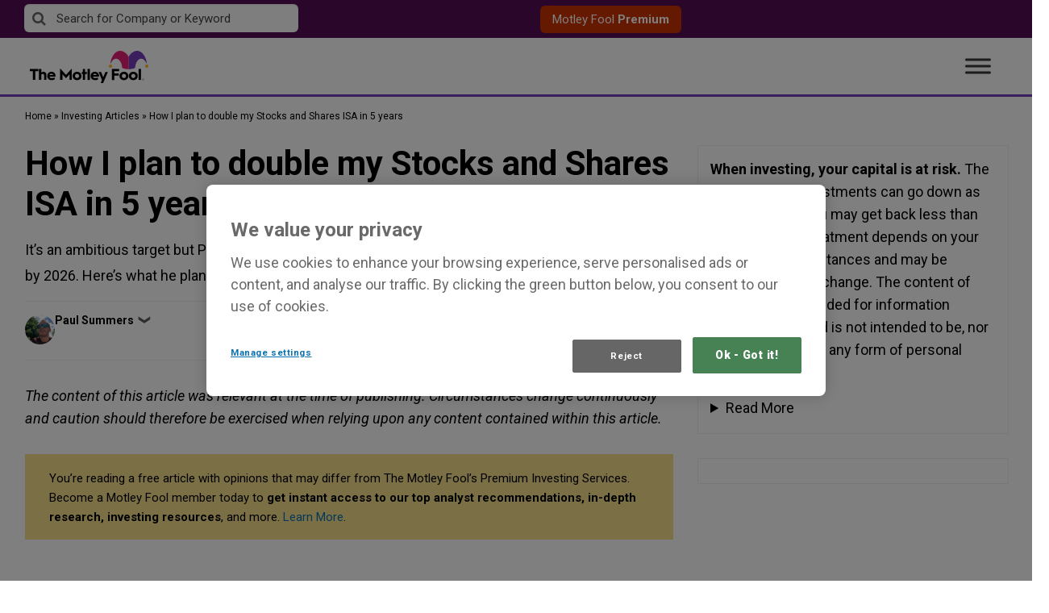

--- FILE ---
content_type: text/css
request_url: https://www.fool.co.uk/wp-content/themes/freesite-2020-theme/assets/dist/ukmf.css?ver=1.2.0.1768936602
body_size: 41519
content:
@import"./vendor.css";#floating{position:absolute;top:0;left:0}/*! normalize.css v8.0.1 | MIT License | github.com/necolas/normalize.css */html{line-height:1.15;-webkit-text-size-adjust:100%}body{margin:0}main{display:block}h1{font-size:2em;margin:.67em 0}hr{box-sizing:content-box;height:0;overflow:visible}pre{font-family:monospace,monospace;font-size:1em}a{background-color:rgba(0,0,0,0)}abbr[title]{border-bottom:none;text-decoration:underline;text-decoration:underline dotted}b,strong{font-weight:bolder}code,kbd,samp{font-family:monospace,monospace;font-size:1em}small{font-size:80%}sub,sup{font-size:75%;line-height:0;position:relative;vertical-align:baseline}sub{bottom:-0.25em}sup{top:-0.5em}img{border-style:none}button,input,optgroup,select,textarea{font-family:inherit;font-size:100%;line-height:1.15;margin:0}button,input{overflow:visible}button,select{text-transform:none}button,[type=button],[type=reset],[type=submit]{-webkit-appearance:button}button::-moz-focus-inner,[type=button]::-moz-focus-inner,[type=reset]::-moz-focus-inner,[type=submit]::-moz-focus-inner{border-style:none;padding:0}button:-moz-focusring,[type=button]:-moz-focusring,[type=reset]:-moz-focusring,[type=submit]:-moz-focusring{outline:1px dotted ButtonText}fieldset{padding:.35em .75em .625em}legend{box-sizing:border-box;color:inherit;display:table;max-width:100%;padding:0;white-space:normal}progress{vertical-align:baseline}textarea{overflow:auto}[type=checkbox],[type=radio]{box-sizing:border-box;padding:0}[type=number]::-webkit-inner-spin-button,[type=number]::-webkit-outer-spin-button{height:auto}[type=search]{-webkit-appearance:textfield;outline-offset:-2px}[type=search]::-webkit-search-decoration{-webkit-appearance:none}::-webkit-file-upload-button{-webkit-appearance:button;font:inherit}details{display:block}summary{display:list-item}template{display:none}[hidden]{display:none}*,*::before,*::after{box-sizing:inherit}html{box-sizing:border-box}.hide,body:not(.logged-in) .hide-if-guest,.logged-in .hide-if-user{display:none !important}.alignleft{float:left;margin-right:1rem}@media only screen and (width >= 768px){.alignleft{margin-right:2rem}}.alignright{float:right;margin-left:1rem}@media only screen and (width >= 768px){.alignright{margin-left:2rem}}.centered{text-align:center}.align-center,.aligncenter{clear:both;display:block;margin-left:auto;margin-right:auto}img.align-center,img.aligncenter{text-align:center;margin:1em auto}.medium-9{width:75%}.medium-11,.large-11{width:91.67%}.small-centered,.medium-centered{margin-left:auto;margin-right:auto}#page .row,#main-container .row{max-width:none}#home-services-tabs .product-logo,.no-megamenu #mega-menu-main-menu-2020 .product-logo{height:32px;width:32px;border-radius:50%;color:#fff;text-align:center;font-size:13px;margin-right:10px;display:inline-block;line-height:2.2;border:2px solid rgba(0,0,0,.1);text-transform:uppercase;font-weight:bold;vertical-align:middle}#home-services-tabs .product-logo~span,.no-megamenu #mega-menu-main-menu-2020 .product-logo~span{vertical-align:middle}#home-services-tabs .product-logo.product-logo--sa,.no-megamenu #mega-menu-main-menu-2020 .product-logo.product-logo--sa{text-indent:2px;letter-spacing:1px}.float-right{float:right}@media only screen and (width <= 1279px)and (width >= 768px){.hide-for-medium{display:none !important}}@media only screen and (width <= 767px){.hide-for-small{display:none !important}}@media only screen and (width <= 550px){.hide-for-xsmall{display:none !important}}hr{background-color:#ccc;border:0;height:1px;margin-bottom:3rem}ul,ol{margin:0 0 3rem 3rem}ul{list-style:disc}ol{list-style:decimal}li>ul,li>ol{margin-bottom:0;margin-left:3rem}dt{font-weight:700}dd{margin:0 3rem 3rem}.horizontal-list{list-style-type:none;display:flex;margin:0;padding:0}.horizontal-list li{margin-right:1em}.horizontal-list img{display:block}.single-specialoffers #marketing-page-container table.responsive,body:not(.commerce-page) table{width:100%;margin:0 0 1.5rem;white-space:nowrap;border-collapse:collapse}.single-specialoffers #marketing-page-container table.responsive td,.single-specialoffers #marketing-page-container table.responsive th,body:not(.commerce-page) table td,body:not(.commerce-page) table th{border:1px solid #f2f2f2;border-right-color:#ccc}.single-specialoffers #marketing-page-container table.responsive td:last-child,.single-specialoffers #marketing-page-container table.responsive th:last-child,body:not(.commerce-page) table td:last-child,body:not(.commerce-page) table th:last-child{border-right-color:#f2f2f2}.single-specialoffers #marketing-page-container table.responsive th,body:not(.commerce-page) table th{font-weight:400;text-transform:uppercase;font-size:12px;text-align:left;padding:10px 17px 9px 13px}.single-specialoffers #marketing-page-container table.responsive td,body:not(.commerce-page) table td{font-size:14px;padding:10px 14px 11px}.single-specialoffers #marketing-page-container table.responsive tbody tr:nth-child(odd) td,body:not(.commerce-page) table tbody tr:nth-child(odd) td{background-color:#fff}.single-specialoffers #marketing-page-container table.responsive tbody tr:nth-child(even) td,body:not(.commerce-page) table tbody tr:nth-child(even) td{background-color:#f2f2f2}figcaption.wp-element-caption{text-align:center;font-size:1.5rem;margin-bottom:1.5rem}input[type=text],input[type=email],input[type=url],input[type=password],input[type=search],input[type=number],input[type=tel],input[type=range],input[type=date],input[type=month],input[type=week],input[type=time],input[type=datetime],input[type=datetime-local],input[type=color],textarea{color:#000;border:1px solid #ccc}input[type=text]:focus,input[type=email]:focus,input[type=url]:focus,input[type=password]:focus,input[type=search]:focus,input[type=number]:focus,input[type=tel]:focus,input[type=range]:focus,input[type=date]:focus,input[type=month]:focus,input[type=week]:focus,input[type=time]:focus,input[type=datetime]:focus,input[type=datetime-local]:focus,input[type=color]:focus,textarea:focus{color:#000}select{border:1px solid #ccc}textarea{width:100%}#order-form-container label,#page label{font-size:1em}.alignleft{float:left;margin-right:1.5em;margin-bottom:1.5em}.alignright{float:right;margin-left:3rem;margin-bottom:3rem}.aligncenter{clear:both;display:block;margin-left:auto;margin-right:auto;margin-bottom:3rem}.screen-reader-text{border:0;clip:rect(1px, 1px, 1px, 1px);clip-path:inset(50%);height:1px;margin:-1px;overflow:hidden;padding:0;position:absolute !important;width:1px;word-wrap:normal !important}.screen-reader-text:focus{background-color:#fff;border-radius:3px;box-shadow:0 0 2px 2px rgba(0,0,0,.6);clip:auto !important;clip-path:none;color:#000;display:block;font-size:.875rem;font-weight:700;height:auto;left:5px;line-height:normal;padding:15px 23px 14px;text-decoration:none;top:5px;width:auto;z-index:100000}#primary[tabindex="-1"]:focus{outline:0}.element-invisible{position:absolute !important;height:1px;width:1px;overflow:hidden;clip:rect(1px, 1px, 1px, 1px)}.callout{position:relative;margin:0 0 1rem;padding:1rem;border:1px solid rgba(10,10,10,.25);border-radius:0;background-color:#fff;color:#0a0a0a}.callout>:first-child{margin-top:0}.callout>:last-child{margin-bottom:0}.callout.primary{background-color:#d7ecfa;color:#0a0a0a}.callout.secondary{background-color:#eaeaea;color:#0a0a0a}.callout.success{background-color:#e1faea;color:#0a0a0a}.callout.warning{background-color:#fff3d9;color:#0a0a0a}.callout.alert{background-color:#f7e4e1;color:#0a0a0a}.callout.small{padding:.5rem}.callout.large{padding:3rem}.close-button{position:absolute;z-index:10;color:#8a8a8a;cursor:pointer}[data-whatinput=mouse] .close-button{outline:0}.close-button:hover,.close-button:focus{color:#0a0a0a}.close-button.small{right:.66rem;top:.33em;font-size:1.5em;line-height:1}.close-button.medium,.close-button{right:1rem;top:.5rem;font-size:2em;line-height:1}#scroll-up-btn{visibility:hidden;opacity:0;transition:visibility 0s .2s,opacity .2s;width:52px;height:52px;font-size:38px;line-height:75px;position:fixed;left:calc(100vw - 52px - 26px);bottom:26px;z-index:20;background-color:#ccc;color:#000;text-align:center;padding:0;border-style:none;cursor:pointer}#scroll-up-btn.visible{visibility:visible;opacity:1;transition:visibility 0s 0s,opacity .2s}#scroll-up-btn:hover{background-color:#000;color:#fff}.uwy~#scroll-up-btn{left:calc(100vw - 52px - 26px - 64px);bottom:15px}.sortable-table th:not(.not-sortable){position:relative;cursor:pointer}.sortable-table .sortable-table__icons .dashicons{position:absolute;top:25%;bottom:25%;right:2px;margin:auto;font-size:24px}.sortable-table .sortable-table__icons .dashicons.dashicons-leftright{font-size:16px;right:4px;transform:rotate(90deg)}.sortable-table th:not(.order-asc) .sortable-table__icons .dashicons-arrow-up,.sortable-table th:not(.order-desc) .sortable-table__icons .dashicons-arrow-down,.sortable-table .order-asc .sortable-table__icons .dashicons-leftright,.sortable-table .order-desc .sortable-table__icons .dashicons-leftright{display:none}.sortable-table th.not-sortable .sortable-table__icons{display:none !important}#main-container::after,.loading-spinner{background-image:url('data:image/svg+xml;utf8,<svg xmlns="http://www.w3.org/2000/svg" viewBox="0 0 60 15"><circle fill="rgba(204, 204, 204, 0.95)" cx="6" cy="6" r="6"><animate attributeName="opacity" dur="1s" values="0;1;0" repeatCount="indefinite" begin=".1"/></circle><circle fill="rgba(204, 204, 204, 0.95)" cx="26" cy="6" r="6"><animate attributeName="opacity" dur="1s" values="0;1;0" repeatCount="indefinite" begin=".2"/></circle><circle fill="rgba(204, 204, 204, 0.95)" cx="46" cy="6" r="6"><animate attributeName="opacity" dur="1s" values="0;1;0" repeatCount="indefinite" begin=".3"/></circle></svg>');background-size:60px 15px;background-repeat:no-repeat;visibility:hidden;opacity:0;transition:visibility 0s .2s,opacity .2s;min-height:15px;background-position:center center;position:absolute;inset:0}#main-container::after .hide-when-loading,.loading-spinner .hide-when-loading{visibility:hidden}#main-container::after{content:"";z-index:2;top:0;height:calc(100vh - 130px);background-color:hsla(0,0%,100%,.8)}.redirecting #main-container::after{visibility:visible;opacity:1;transition:visibility 0s 0s,opacity .2s}section:not(.quotemedia-financial-chart) div.tabs{border:none}section:not(.quotemedia-financial-chart) div.tabs [role=tablist]{display:flex;flex-flow:column nowrap}@media screen and (width >= 767px){section:not(.quotemedia-financial-chart) div.tabs [role=tablist]{border-bottom:.5rem solid #0c73b3;flex-direction:row}}section:not(.quotemedia-financial-chart) div.tabs [role=tablist]>button{background-color:#0c73b3;border:.1rem solid #0c73b3;border-radius:.3rem;color:#fff;font-size:2rem;height:5rem;margin:0 0 1.4rem;padding:1.1rem 1.7rem;position:relative;text-align:left}@media screen and (width >= 767px){section:not(.quotemedia-financial-chart) div.tabs [role=tablist]>button{background-color:#fff;border-bottom:none;border-radius:.2rem .2rem 0 0;color:#0c73b3;font-size:1.6rem;font-weight:bold;height:4.3rem;margin:0 .3rem 0 0}}section:not(.quotemedia-financial-chart) div.tabs [role=tablist]>button:focus{outline:none}@media screen and (width <= 767px){section:not(.quotemedia-financial-chart) div.tabs [role=tablist]>button::after{content:"";font-family:dashicons,serif;display:block;position:absolute;right:1.7rem;top:50%;transform:translateY(-50%)}}section:not(.quotemedia-financial-chart) div.tabs [role=tablist]>button[aria-selected=true],section:not(.quotemedia-financial-chart) div.tabs [role=tablist]>button:hover{background-color:#fff;color:#0c73b3;font-weight:bold}@media screen and (width >= 767px){section:not(.quotemedia-financial-chart) div.tabs [role=tablist]>button[aria-selected=true],section:not(.quotemedia-financial-chart) div.tabs [role=tablist]>button:hover{background-color:#0c73b3;color:#fff}}section:not(.quotemedia-financial-chart) div.tabs [role=tablist]>button[aria-selected=true][aria-expanded=false],section:not(.quotemedia-financial-chart) div.tabs [role=tablist]>button:hover[aria-expanded=false]{background-color:#0c73b3;color:#fff}section:not(.quotemedia-financial-chart) div.tabs [role=tablist]>button[aria-selected=true][aria-expanded=true]::after,section:not(.quotemedia-financial-chart) div.tabs [role=tablist]>button:hover[aria-expanded=true]::after{content:""}section:not(.quotemedia-financial-chart) div.tabs [role=tabpanel]{padding-top:1.6rem}@media screen and (width >= 767px){section:not(.quotemedia-financial-chart) div.tabs [role=tabpanel]{padding-top:3.2rem}}.ez-toc-debug-messages{display:none}.no-js #wpadminbar{display:none}@media screen and (max-width: 899px){#wpadminbar{overflow:auto hidden}#wpadminbar #wp-admin-bar-top-secondary{display:none}#wpadminbar #wp-admin-bar-root-default{display:flex}}.tophat{background:#540f54}.tophat__inner{display:grid;grid-template-columns:1fr 1fr;margin:0 auto;padding:.5rem 2rem;width:100%;max-width:126rem;align-items:center}@media(max-width: 60rem){.tophat__inner{grid-template-columns:1fr;grid-gap:1rem;padding:1rem}.tophat__inner section:first-child{padding-bottom:1rem;border-bottom:1px solid hsla(0,0%,100%,.2)}}.tophat__inner .awesomplete{width:100% !important;z-index:19}.tophat__button{margin-left:3rem;padding:.4rem 1.5rem;background:#c30;border-radius:6px;color:#fff;font-size:1.5rem;z-index:2}.tophat__button:visited{color:#fff}.tophat__button:hover{background:hsla(0,0%,100%,.3);color:#ffc}.tophat__user-tools{display:flex;justify-content:right;align-items:center}.tophat__user-tools button{margin:0 0 0 2rem}@media(max-width: 60rem){.tophat__user-tools{justify-content:space-between}}.tophat .search-form{width:100%;display:inline-block;margin:0}.tophat .search-form label{position:relative;line-height:0}.tophat .search-form .search-icon{position:absolute;z-index:20;top:25%;left:1rem}.tophat .search-form .search-icon::before{color:#666}.tophat .search-form input#s{width:100%;max-width:34rem;height:3.5rem;margin:0 0 .2rem;padding:1rem 2rem 1rem 4rem;display:inline-block;border:none;border-radius:6px;font-size:1.5rem}@media(max-width: 60rem){.tophat .search-form input#s{max-width:100%}}.tophat .search-form input#s::placeholder{color:#444}nav.account-nav{position:relative;font-family:"Roboto",sans-serif;font-size:1.5rem}nav.account-nav .account-nav__trigger{line-height:3.5rem}nav.account-nav .account-nav__trigger>a::after{font-family:FontAwesome,sans-serif;content:"";color:#fc3;padding-left:.5rem}nav.account-nav .account-nav__trigger:hover>a::after{content:""}nav.account-nav ul{position:relative;margin:0;list-style-type:none}nav.account-nav ul li a{color:#fff}nav.account-nav ul li:hover{background:rgba(0,0,0,0)}nav.account-nav ul li:hover a{color:#ffc}nav.account-nav ul li:hover ul{visibility:visible;opacity:1;height:max-content;width:max-content;max-height:3000px;transition:max-height .5s ease-in}@media(max-width: 542px){nav.account-nav ul li:hover ul{width:536px;padding:0 2rem}}nav.account-nav ul li:hover ul li a{color:#fff}nav.account-nav ul li ul{visibility:hidden;position:absolute;display:block;z-index:10;left:-2.5rem;margin:0;padding:3rem 0;background:#540f54;border-radius:0 0 6px 6px;height:0;max-height:0;transition:max-height .5s ease-out;overflow:hidden}nav.account-nav ul li ul li{font-size:1.5rem;line-height:1.7}nav.account-nav ul li ul li a{color:#fff}nav.account-nav ul.sites-list{list-style:none;margin:0;padding:2rem 1.5rem}nav.account-nav ul.sites-list li{font-size:1.5rem;padding:.5em}nav.account-nav ul.sites-list li a{color:#fff}nav.account-nav ul.sites-list li a:hover{color:#ffe28c}nav.account-nav .item-icon.account{padding-bottom:0}nav.account-nav .item-icon.account a::before{font-family:FontAwesome,sans-serif;content:"";display:inline-block;vertical-align:-0.6rem;font-size:3rem;margin-right:1rem;color:#fc3;text-shadow:1px 1px 1px rgba(0,0,0,.3)}nav.account-nav .item-icon.message{padding-top:0}nav.account-nav .item-icon.message a::before{font-family:FontAwesome,sans-serif;content:"";display:inline-block;vertical-align:-0.3rem;font-size:2.5rem;margin-right:1rem;color:#fc3;text-shadow:1px 1px 1px rgba(0,0,0,.3)}nav.account-nav ul.sites-list li a span,nav.account-nav li[class^=site-] a span,nav.account-nav span.site-icon{display:inline-block;margin-right:.8em;height:2rem;width:2rem;background:#666;border:1px solid hsla(0,0%,100%,.5);border-radius:50%;box-shadow:1px 1px 1px rgba(0,0,0,.3);font:normal .75rem/2.1rem "Roboto",sans-serif;line-height:2rem;text-align:center;color:#fff;text-shadow:2px 2px rgba(0,0,0,.2)}nav.account-nav body:not(.bundle-site) article .site-icon{display:none}nav.account-nav li[class^=site-]{list-style:none}nav.account-nav ul.sites-list h3{margin:0;padding:.5em 0;font-size:1.3rem;font-weight:normal;text-transform:uppercase;color:hsla(0,0%,100%,.7);border:1px solid hsla(0,0%,100%,.4);border-width:1px 0}#colophon{clear:both;font-size:14px;margin-bottom:60px;margin-top:60px}#colophon .inner-container{max-width:820px}#colophon .textwidget{padding-left:0}#colophon p:last-child{margin-bottom:0}.page #main-container~#colophon{margin-top:0}#page-foot,.commerce-page #main-footer,.order-page-bottom{font-size:18px;text-align:center;background-color:#485cc7;padding-top:45px;padding-bottom:60px;color:#fff}#page-foot p:last-child,.commerce-page #main-footer p:last-child,.order-page-bottom p:last-child{margin-bottom:0}#page-foot ul a,.commerce-page #main-footer ul a,.order-page-bottom ul a{display:inline !important;color:#f9e6a4}#page-foot .inner-container{padding:0;max-width:calc(100% - 52px);margin:0 auto}#page-foot li{margin-bottom:0}#page-foot .textwidget{padding:0;font-size:14px;max-width:850px;margin:0 auto;color:inherit}#page-foot .textwidget p:first-of-type{margin-top:0}.order-page-bottom #menu-bottomnav,#footer-nav-menu{margin:0 auto 45px;padding:0;display:flex;flex-wrap:wrap;font-size:16px;line-height:1;list-style-type:none;justify-content:center;gap:6px 5px}.order-page-bottom #menu-bottomnav>li,#footer-nav-menu>li{padding:5px}.order-page-bottom #menu-bottomnav>li.has-sep::before,#footer-nav-menu>li.has-sep::before{content:"|";margin-right:15px;color:hsla(0,0%,100%,.3)}#main-container .js-badger-accordion dt{margin-top:10px}#main-container .js-badger-accordion dt button{position:relative;text-align:left;background-color:#f2f2f2;border-color:#f2f2f2;color:#000;padding:11px 50px 12px 15px;width:100%;font-weight:700;line-height:1.6}#main-container .js-badger-accordion dt button:hover{background-color:#f2f2f2;border-color:#5c5c5c;color:#000}#main-container .js-badger-accordion dt button::before{display:none}#main-container .js-badger-accordion dt .dashicons{border:1px solid currentcolor;position:absolute;right:14px;padding:2.4px 4px 4px 2.3px;height:calc(1em + 6px);width:calc(1em + 6px);border-radius:50%;top:50%;transform:translateY(-50%) scale(0.9)}#main-container .js-badger-accordion dd{background-color:#fafafa;padding:30px 27px;margin:0;max-height:none !important}#main-container .js-badger-accordion dd.-ba-is-hidden{padding:0}#main-container .js-badger-accordion dd p:first-child{margin-top:0}#main-container .js-badger-accordion dd p:last-child{margin-bottom:0}.js-badger-accordion:not(.fouc-ready) dt .dashicons,.-ba-is-active .dashicons-plus-alt2,.-ba-is-hidden .dashicons-minus{visibility:hidden}.js-badger-accordion dd.-ba-is-hidden,.js-badger-accordion:not(.fouc-ready) dd~dd{display:none}.single-accordion .single-accordion__toggler{position:relative}.single-accordion .single-accordion__toggler .dashicons{border:1px solid currentcolor;position:absolute;right:14px;padding:2.4px 4px 4px 2.3px;height:calc(1em + 6px);width:calc(1em + 6px);border-radius:50%;top:50%;transform:translateY(-50%) scale(0.9);font-size:14px;right:24px}.single-accordion .single-accordion__toggler.expanded .dashicons-plus-alt2,.single-accordion .single-accordion__toggler:not(.expanded) .dashicons-minus{visibility:hidden}.single-accordion:not(.enabled) .single-accordion__toggler{pointer-events:none}.single-accordion:not(.enabled) .single-accordion__toggler .dashicons{display:none}.single-accordion.enabled .single-accordion__content:not(.expanded){position:absolute !important;visibility:hidden !important}@media screen and (max-width: 842px){.js #secondary>.article-sidebar-widget:first-child{position:relative}.js #secondary>.article-sidebar-widget:first-child h3{margin-bottom:0;cursor:pointer}.js #secondary>.article-sidebar-widget:first-child .textwidget{padding-top:30px;padding-bottom:30px}.js #secondary>.article-sidebar-widget:first-child .textwidget>p:first-child{margin-top:0}.js #secondary>.article-sidebar-widget:first-child .textwidget>p:last-child{margin-bottom:0}}#main-container .home-aside dt:first-child,#main-container .home-aside dl{margin-top:0}#main-container .home-aside dt{margin:10px 0 0}#main-container .home-aside dt button{border-style:none !important;font-size:14px;padding:15px 15px 13px;line-height:1;border-width:2px}#main-container .home-aside .js-badger-accordion dt button{color:#fff;background-color:rgba(0,0,0,0)}#main-container .home-aside dd{padding:0;background-color:#f2f2f2}#main-container .home-aside dd>article{position:relative;padding:30px 27px 15px}#main-container .home-aside dd>article h3{margin-top:0;font-size:2.2rem;margin-bottom:2em}#main-container .home-aside dd>article h3+p{font-size:14px}#main-container .home-aside dd>article footer{margin-top:32px}#main-container .home-aside dd>article footer a{padding:14px 32px;background-color:#fff}#main-container .home-aside dd>article footer a:hover{background-color:#0c73b3}#main-container .home-aside .chart-image figcaption{position:absolute;right:8px;top:10px;margin:0;font-size:10px}#main-container .home-aside .chart-image img{margin:0;width:auto;height:auto;object-fit:contain}#main-container .home-aside .chart-image>p{font-style:italic;font-size:14px;line-height:28px;margin:32px 0 !important}.no-js #primary #home-services-tabs .tabs__tab,.js #primary #home-services-tabs:not(.fouc-ready) .tabs__tab{display:none}.no-js #primary #home-services-tabs .tabs__tab:first-child,.js #primary #home-services-tabs:not(.fouc-ready) .tabs__tab:first-child{display:grid}#primary #home-services-tabs.fouc-ready .tabs__tab{display:none}#primary #home-services-tabs.fouc-ready .tabs__tab.selected{display:grid}#home-services-tabs{border-style:none;border-top:2px solid #f2f2f2;border-bottom:1px solid #f0f0f0;padding-top:30px;padding-bottom:60px}#home-services-tabs .tabs__header ul{list-style-type:none;display:flex;margin:0;padding:0;min-height:38px;margin-top:35px;margin-bottom:30px}#home-services-tabs .tabs__header ul li{margin-right:1em}#home-services-tabs .tabs__header ul img{display:block}#home-services-tabs .tabs__header ul a,#home-services-tabs .tabs__header ul .button,#home-services-tabs .tabs__header ul button{background-color:rgba(0,0,0,0);border-style:none}#home-services-tabs .tabs__header ul li{margin-right:1.6em}#home-services-tabs .tabs__header ul button{font-weight:700;padding:0 0 2px;min-width:180px;border-bottom:5px solid currentcolor;text-align:left;cursor:pointer;color:#5c5c5c}#home-services-tabs .tabs__header ul button:not(.selected){border-color:currentcolor !important}#home-services-tabs .tabs__header ul button.selected,#home-services-tabs .tabs__header ul button:hover{color:#000}#home-services-tabs .tabs__tab{display:none;grid-template-columns:calc(50% - 15px) calc(50% - 15px);grid-template-rows:auto;grid-gap:30px;padding:0}#home-services-tabs .tabs__tab>main{grid-column:1}#home-services-tabs .tabs__tab>main h3{font-size:28px;margin-bottom:45px}#home-services-tabs .tabs__tab>main h4{margin:2.2em 0 .5em;font-weight:700}#home-services-tabs .tabs__tab>main h4:first-of-type{margin-top:0}#home-services-tabs .tabs__tab>main>footer p{margin:0}#home-services-tabs .tabs__tab>main>footer p.join-prompt{margin-top:37px}#home-services-tabs .tabs__tab>main>footer p.login-prompt{margin-top:30px;font-size:14px;color:#5c5c5c}#home-services-tabs .tabs__tab>aside{grid-column:2}#home-services-tabs .tabs__tab>aside figure{margin:0}#home-services-tabs .tabs__tab>aside img{width:100%;height:100%;object-fit:contain}#home-services-tabs .tabs__tab>aside figure{position:relative}#home-services-tabs .tabs__tab>aside figcaption{text-align:right;margin-top:12px;font-size:11px}#home-services-tabs .tabs__tab>aside figure+.headline{margin-top:32px}#home-services-tabs .tabs__tab>main p:first-child{margin-top:0}#home-services-tabs .tabs__tab>main p:last-child,#home-services-tabs .tabs__tab .login-prompt{margin-bottom:0}.services-cards{margin:3rem 0}.services-cards__container{display:flex;flex-wrap:wrap;justify-content:center;align-items:stretch}.services-cards__card{max-width:380px;flex:1 1 380px;margin:10px;display:flex;flex-direction:column;border:1px solid #ccc;box-shadow:rgba(0,0,0,.1) 4px 4px 10px 0}.services-cards__card header{padding:1rem 2rem 0;min-height:170px}.services-cards__card header figure{margin:0;padding:1rem 1rem 2.3rem}.services-cards__card header figure img{height:32px}.services-cards__card .headline{font-size:1.5rem;line-height:2rem;color:hsla(0,0%,100%,.8);text-align:center}.services-cards__card main{padding:2rem;flex-grow:1}.services-cards__card main h3{font-size:1.8rem;font-weight:normal;margin-bottom:2rem;text-transform:uppercase}.services-cards__card main ul{margin:0 1.3rem}.services-cards__card main p,.services-cards__card main li{font-size:1.3rem;line-height:2rem}.services-cards__card main li{padding-bottom:2rem}.services-cards__card--price{text-align:center;padding-top:2rem;border-top:1px solid #eee}.services-cards__card--price .price{display:inline-block;font-size:3rem}.services-cards__card--price .term{display:inline-block;font-size:1.5rem}.services-cards__card--price p{margin-bottom:.5rem}.services-cards__card--price small{font-size:1.2rem;color:#6f6f6f}.services-cards__card footer{margin:0 3rem 3rem}.services-cards__card footer p{text-align:center;font-size:1.5rem}.services-cards__card a.button-override{margin:3rem 0 0;padding:1rem 1.5rem;display:block;border:none;border-radius:3px;background:#42b029;color:#fff;font-size:2rem;font-weight:700;text-align:center;transition:all .2s}.services-cards__card a.button-override:hover{background:#007a33}.no-js #home-testimonials-slider .slider,.js #home-testimonials-slider:not(.fouc-ready) .slider{max-width:1218px;overflow:hidden;margin:auto}.no-js #home-testimonials-slider article:last-of-type,.js #home-testimonials-slider:not(.fouc-ready) article:last-of-type{margin-right:0}#home-testimonials-slider{margin:60px 0}#home-testimonials-slider h2{margin-bottom:66px}#home-testimonials-slider>footer{text-align:center}#home-testimonials-slider>footer p{margin:30px 0 0}#home-testimonials-slider .slider{display:flex;align-items:flex-start}#home-testimonials-slider article{white-space:nowrap;background-color:#fafafa;margin:0 30px 0 0;flex-shrink:0;width:385.614px}#home-testimonials-slider article header{padding:6px 0 7px 30px;word-spacing:1px}#home-testimonials-slider article header h4{color:#fff;margin-bottom:0;font-size:14px;font-weight:700}#home-testimonials-slider article[data-service-name="Share Advisor"] header{background-color:#0093c8}#home-testimonials-slider article[data-service-name="Dividend Investor"] header{background-color:#3dae2a}#home-testimonials-slider article[data-service-name="Extreme Opportunities"] header{background-color:#b0660a}#home-testimonials-slider article main{padding:30px}#home-testimonials-slider article main>h3,#home-testimonials-slider article main>p{margin:0;line-height:1}#home-testimonials-slider blockquote{white-space:normal;padding:0;border-style:none;margin:.7em 0 0}#home-featured-in>header{text-align:center}#home-featured-in h2{margin-bottom:30px}#home-featured-in .horizontal-list{display:grid;grid-template-columns:repeat(2, auto);grid-gap:30px;align-items:center}#home-featured-in .horizontal-list li{margin-right:0}#home-featured-in .horizontal-list img{width:50vw}@media(min-width: 540px){#home-featured-in .horizontal-list{grid-template-columns:repeat(3, auto)}#home-featured-in .horizontal-list img{width:33.33vw}}@media(min-width: 690px){#home-featured-in .horizontal-list{grid-template-columns:repeat(4, auto)}#home-featured-in .horizontal-list img{width:25vw}}@media(min-width: 936px){#home-featured-in .horizontal-list{grid-template-columns:repeat(6, auto)}#home-featured-in .horizontal-list img{width:16.66vw}}.empty-shell-page .author-and-post-info,.empty-shell-page .blurb,.page-template-full-width-page .author-and-post-info,.page-template-full-width-page .blurb{display:none}.page-template-full-width-page .entry-title{display:none}.single-post #main-container,.page-template-multi-part-evergreen #main-container{display:flex;flex-direction:column}.single-post #primary,.page-template-multi-part-evergreen #primary{margin-bottom:60px;min-height:600px}.single-post .related-articles,.single-post .more-in-category,.page-template-multi-part-evergreen .related-articles,.page-template-multi-part-evergreen .more-in-category{display:initial}.single-post .related-articles,.page-template-multi-part-evergreen .related-articles{order:2}.single-post .more-in-category,.page-template-multi-part-evergreen .more-in-category{order:3;grid-column:1/span 2;margin-top:0}.single-post #secondary,.page-template-multi-part-evergreen #secondary{order:4}.single-post #secondary>section:last-of-type,.page-template-multi-part-evergreen #secondary>section:last-of-type{margin-bottom:0}#primary .page-title,.page #primary>article .entry-title,.single #primary>article .entry-title{font-size:28px;margin:12px 0 0;border-style:none;padding:0}@media screen and (min-width: 824px){#primary .page-title,.page #primary>article .entry-title,.single #primary>article .entry-title{font-size:3.4vw}}@media screen and (min-width: 1248px){#primary .page-title,.page #primary>article .entry-title,.single #primary>article .entry-title{font-size:42px}}.empty-shell-page #primary>article .entry-title{margin-top:60px}#primary .archive-description,.page #primary>article .entry-content,.single-post #primary>article .entry-content{margin:15px 0 0}#primary .archive-description>p:first-child,.page #primary>article .entry-content>p:first-child,.single-post #primary>article .entry-content>p:first-child{margin-top:0}#primary .archive-description>p:last-child,.page #primary>article .entry-content>p:last-child,.single-post #primary>article .entry-content>p:last-child{margin-bottom:0}#primary .archive-description h2,.page #primary>article .entry-content h2,.single-post #primary>article .entry-content h2{margin-top:30px}#primary .archive-description h3,.page #primary>article .entry-content h3,.single-post #primary>article .entry-content h3{margin-top:15px}.single-post #primary>article .pitch-snippet p:first-child{margin-top:3rem}#primary .entry-content>p:first-child{margin-top:0}#primary .entry-content>p:last-child{margin-bottom:0}.page #primary .page-content,.page #primary .entry-summary,.single #primary .page-content,.single #primary .entry-summary{margin:1.5em 0 0}.page #primary .page-links,.single #primary .page-links{clear:both;margin:0 0 1.5em}.page #primary .post-thumbnail,.single #primary .post-thumbnail{line-height:.7;margin:0;position:relative}.page #primary .post-thumbnail img,.single #primary .post-thumbnail img{width:100%}.page #primary .post-thumbnail figcaption,.single #primary .post-thumbnail figcaption{position:absolute;bottom:0;right:0;background-color:rgba(0,0,0,.3);color:#fff;padding:6px 12px;line-height:1.4;font-size:12px}.page #primary .post-thumbnail figcaption p,.single #primary .post-thumbnail figcaption p{margin:0}.page #primary u,.single #primary u{text-decoration:none}.page #primary .article-pitch h2,.single #primary .article-pitch h2{font-size:24px}.page #primary .article-pitch .pitch-returns,.single #primary .article-pitch .pitch-returns{font-size:14px;margin:0}.page #primary .article-pitch p,.single #primary .article-pitch p{margin-bottom:0}.page #primary .article-pitch .cta_pitch_link,.single #primary .article-pitch .cta_pitch_link{margin:15px 0}.page #primary .article-pitch p:last-child,.page #primary .cta_pitch_link,.single #primary .article-pitch p:last-child,.single #primary .cta_pitch_link{line-height:1}.page #primary .article-pitch p:last-child a,.page #primary .cta_pitch_link a,.single #primary .article-pitch p:last-child a,.single #primary .cta_pitch_link a{display:inline-block;color:#fff;background-color:#21b820;padding:9px 18px;text-align:center;line-height:1.4}.page #primary .article-pitch p:last-child a:focus,.page #primary .cta_pitch_link a:focus,.single #primary .article-pitch p:last-child a:focus,.single #primary .cta_pitch_link a:focus{box-shadow:inset 0 0 0 1px #000,0 0 3px 1px #0c73b3}.page #primary .article-disclosure,.single #primary .article-disclosure{font-size:14px;margin-top:15px;margin-bottom:15px}.page #primary blockquote,.single #primary blockquote{position:relative;max-width:594px;margin-left:auto;margin-right:auto}.page #primary blockquote p:first-of-type,.single #primary blockquote p:first-of-type{margin-top:39px}.page #primary blockquote p:first-of-type::before,.single #primary blockquote p:first-of-type::before{content:"";position:absolute;top:15px;left:13px;width:24px;height:24px;border-radius:50%;z-index:2;background:#485cc7 url("/wp-content/themes/freesite-2020-theme/assets/dist/images/quotation-marks.svg") center center no-repeat}.page #primary blockquote img,.single #primary blockquote img{display:none}.page #primary blockquote p:last-of-type,.single #primary blockquote p:last-of-type{margin-bottom:10px}.page #primary blockquote cite,.single #primary blockquote cite{font-style:normal;font-size:18px;color:#5c5c5c}.page #primary blockquote cite::before,.single #primary blockquote cite::before{content:"—"}.page #primary .entry-content>p:first-child>img,.single #primary .entry-content>p:first-child>img{box-shadow:none !important}.page #primary .entry-content>p:first-child>img+span,.single #primary .entry-content>p:first-child>img+span{display:block}.page #primary .entry-content>blockquote:first-child,.single #primary .entry-content>blockquote:first-child{margin:0 0 15px;max-width:none}.page #primary .entry-content>blockquote:first-child p:first-of-type,.single #primary .entry-content>blockquote:first-child p:first-of-type{margin:0}.page #primary .entry-content>blockquote:first-child p:first-of-type::before,.single #primary .entry-content>blockquote:first-child p:first-of-type::before{display:none}.fl-callout-text a{line-break:anywhere}ul.two-col{column-count:1}@media screen and (min-width: 1024px){ul.two-col{column-count:2}}body table.service-comparison{white-space:initial}.entry-footer{margin-top:1rem}.entry-footer h2{margin-top:30px}.single .related-articles h3{margin:0 0 15px}.single .related-articles .bib__link{display:block !important;width:auto !important;float:none;margin:15px 0 0 !important;padding-top:15px !important;border-top:1px solid #f2f2f2 !important}@media screen and (min-width: 460px){.single .related-articles .bib__module{display:grid;grid-template-columns:auto auto;grid-gap:0 20px}}#secondary .related-articles{display:none}#archive-articles{order:2}#archive-articles .articles-listing{display:block}#archive-articles .articles-listing .teaser-content,#archive-articles .articles-listing .teaser-content-more{grid-column:2}#archive-articles .articles-listing.multipart-listing{display:block}#archive-articles .articles-listing.horizontal.recommended-pages main{display:grid;grid-template-columns:repeat(1, auto);grid-gap:30px}@media screen and (min-width: 650px){#archive-articles .articles-listing.horizontal.recommended-pages main{grid-template-columns:repeat(2, auto)}}@media screen and (min-width: 842px){#archive-articles .articles-listing.horizontal.recommended-pages main{grid-template-columns:repeat(1, auto)}}@media screen and (min-width: 1024px){#archive-articles .articles-listing.horizontal.recommended-pages main{grid-template-columns:repeat(2, auto)}}#archive-articles .articles-listing.horizontal.recommended-pages article{padding:1em;box-shadow:0 1px 1px 0 rgba(0,0,0,.1);transition:box-shadow .3s;border-radius:5px;border:1px solid #f2f2f2;height:100%}@media screen and (max-width: 480px){#archive-articles .articles-listing.horizontal.recommended-pages article{display:block}}#archive-articles .articles-listing.horizontal.recommended-pages article:hover{box-shadow:0 0 11px rgba(33,33,33,.2)}#archive-articles .articles-listing.horizontal.recommended-pages article h3{margin-top:0;margin-bottom:15px}#archive-articles .articles-listing.horizontal.recommended-pages article .teaser-content-more,#archive-articles .articles-listing.horizontal.recommended-pages article .teaser-content{display:none}#archive-articles .articles-listing.horizontal.recommended-pages .image{height:250px}#archive-articles .articles-listing.horizontal.recommended-pages .image img{height:230px}body.single-sfrecap.sfrecap-template-ecap-sponsored,body.single-sfrecap.sfrecap-template-default,.single-sfrecap.sfrecap-template-default .page-background{background-color:#fff}body.single-sfrecap.sfrecap-template-ecap-sponsored .header-bar,body.single-sfrecap.sfrecap-template-default .header-bar,.single-sfrecap.sfrecap-template-default .page-background .header-bar{height:50px;background:#485cc7 url("iVBORw0KGgoAAAANSUhEUgAADaEAAAHdAgMAAADDPLwsAAAACVBMVEVHcEz////////mcEUwAAAAAnRSTlMAnI8qElcAACAASURBVHja7J1LcqNIEEANEWLBvrXgCJyCI3hhZqEjcAodgYV7r4UcYdUpZ3rc3bZkSWR9EsjSe9sxqU/VIz+Fep6ewuk/eFJi8xH++QngkekH98FJxbXNP7/Du5+4Bo9LsXOfvKV3of8S3r3wfcODshmcU3ThzONfaY1vHBAtvWqXov2XNfnO4RFLx2+iOfeqKVrS8ACGRXMuXa+2uxYe1eDhuGpCOtWUwwMYobpugjt1ScJvdcMDWKkd3S2SjC02N8Mf+e6B2vF/xgThh9vhqR+B2vGD+AJveyf6iW8fHofhnmnR9ePmXnTmj/A4bO+qEF0/[base64]/ExKZRA9o04Zy/igpOowa0abK8E5UvadSANk2Yd+Ji06gBbZoo70TmSxo1yIhBMe9E5ksaNciHwinmnch8yW/[base64]/GShmb4CKZJWuGdl3hpC1OGj2CawamVeGkLU4aPYBqnl3jSFqYXlSmAKRJXeGeP3LfOMXwE0Kjwzkq8tIUpw0ewTOIK72viSZ0uGT6CYZrENnx5Hqt0juEjgEqF9zXxpE6XDB/BME4v8aROl+7AcoFVkvdSXxJP6xzDRwCdXupL4kkemp9dg1kqp5Z40qdLho9gluS91OepV3qJGT6CWVq9xFOnD71nwcAog17iSZ8uGfODWZyeDgoSM3wEoyhMLdxBT2KGj2AUhanFn8SjITHPGINRaj0dSoXQjPnBKI2eDhrpkjE/GKXV00FF4pElA5MMGjrs9STGNDCJxtTijw4qEjPmB5OoTC0+dNCRmDE/mKTS00FHYsb8YJJaTwcdiRnzg0kaPR10JGbMDyZp9XRQknjPooFBBqc2fGz1QgNYw+npoCQxY34wSOHUdFAMDWANpfngrzF/[base64]/[base64]/[base64]/8vT0o1+HTW9991T0u4Bv1phpQdukcJhm17S354//uFlDE/fz9zvtszfNzXwpps1p2rWHsd4+b5i7xUV7/ftmNt6PY1kzbR++3Ji2dtPq+7u3GFYj2nXVsjLtEG4Jphk07eyr3izco5292a3nQyLWTHsP34OYtnbTmqkjqu2Sop0u9voub9MCzq5LTDNiWns/izwte7Q9Tp5J7HMyLeAFa0wzYtowmSQ2a6kdr7ozZmXa6H1li2lGTTtG79eEPH8/PRqyNu0YvAUxbe2mTTRG10u2BR8A2fo8jmXONO9GrcQ0I6YVkqeblkpq1zb6ZVI7ZmWa9ytWmGbUtE7yR4t1aVfsycy0fehiY9rKTStF+3aZ8eMouTe852XaIdQRTFu5aZXodGqRfz/rJNLnlJdpnjulcJhm0rST+CxgsZR2mYYzM83Ncx2mzW5aLRuZLzET6WTaZ2baPnCtMW3lpjWy/LDATOQozMNdXqb5NWotppk07Shci0WLRx8bDJp2DNyAmLZy01rhM4Szz0ROCd60RdO8zq5LTDNj2iDc3MV6iscL7ce8TPN6zRrTTJp2FCe/GdhLtc/NtDGoTcO0tZsm/gFKtZ7i8Vz7Q2amHcP2H6bZMe3+5i7WUzyea3/MzDSPRq3ANDOmFeLNPXP5OCZ52xZNc9pXYdoSppXizX1xxq2NvEF5z820fdBKY5od0zxKlYWLx7MNkJ1phyBBMG3dplUe73FYTfF4doc45WaaeLMUDtMsmjZ6xV3qmcfveyM705zqRZi2jGm1x66acc5/8vmQ2ZkmbdRqTLNjWuOxuWds1I4+W7PLzbRReFGLaRZNO3qu7KJt2pkR2Zl2DNl9mLZu01qfG+l8c36vzbHPzTTh2XWJaSZN63yXVpF3r0+ZnWnCl60xzZBpg9d9dC7TDl57cwzdUqfJZnQh02SfqH1Y0xZ8H/GmHf3Xdpnn+L8rccjOtKP/Z8G0lZvmdxut19Omfdkd+ZkmKjAKh2l2TCv89tRMjdrJ72MeszPNKV2CacubJtvcM52oHf02Z4am7X2XGdNWblrpuVvnefRx9NP+PT/TDv5rgWk2TDsEhF7uocfz7ZGhae8eNxpMs2Ca7/94oVpPm/Y5CT3lZ5rAmxLTTJomDD1Loyb9HuuMTevEnx7TTJhW+771tZxbn93VMzRtulVtMc2iaeLx3Rxn18JK9lOKLj/Tjt73PExbtWmN7wNNc5xdd777I0PTJiviEtNMmtaF7ogFByIB796OaZOvXGOaKdNa32WaYSQiP4iuPctNS6aNPot8fwn7/p+3vu8e27RN3w99/+J1TdH3u599n8S0wfudr2cg8llBjTOY9t+33j8LX+RH/4suyrSjzwe5Z9qPP3/5omja5v9P/LJa04p/fl/502NV+j/b5CWdaR7PM+mPROQZqpjPtF6+Tpvd74v7GNM8/kXcu6ZtP//ip5ZpxZ89+dat07TN5+c7SW+XT7vP13tNZprHVtV/SsS/69I3bSdfpx+fV3tsvMrz9wzSv99+/ZM3HdOKL1c/r9G0zdnHe/YW7aZqHqb5NzrqIxGfc+jG+2czYabt5PcB4dae/lr3nje86Xdz5/3EmBa0j+c0rRgCbuW782teI00r/OdW6iMRn2+x9i5+g0zbym8E0q09bdrBr027uoabyz96vdFTnoXr/yIx7e4+3vRf6W6ObL6S3LRdwL18e/nNPScx7RR8c1l0IPJ3fyqbVshHFYKtLTXt3fN+J5Dg2v28nSgvJk27u49r0TxV4kG4aduA6fZGVmp5m+b1v1bW/uHM6J9glU3biYsPydYWF+WSqev9P28EtXmsaff3cSW5iRYSi4JNK0L22CA7fJKbVvqnEfWRSOefYN9VTdvI74hXvpu3YNO66bL5vmkbyY0s0rTi/gqWEtNKydcbbNouYBawvfZtPCcwbe+zubWfx/IqwVvf6jfAtEasQBGeoyu/C1vJ93a1+jh1SU27to/fbn0jR4lph7SmXZ/gvXqNUG7eM+WmVQFpRPnfEvHqGX9/VFXTCnmZvwv/QJXfszKSO9SNKfFrStOqiQZAVBiK/gW+UNOuNzunLqBsG+NN85uZruVZrM8PoGpaI067m4jGs/JStJSYdqOhvthkcaYNU3dLySeqFU27dSj1GrDDTxGm1SHngOsZPf7L3vkruY0jYZxglREwusQO8Ah4Cl5ywUUTrDaYR8BT4N4AgTfnVdFVhJ5yPR7veNcE0F832JRmPAoliiKB/[base64]/ewnGkZAyycA0WnHtIcXQNMQMISEAJEpBlJ8hRwEYFLGjOMqIqPeZAE2KhGmoGjlO1qxluO10EORvOGDtIMsI2I2gFBJCLtk0B6MwzrxEnzkjCiKj4ya8bvO6lHmoX9QehyH5bjdh1NmkUXuYM0C0QMYEgEG3YTkRYEdYpjDDDhpAVJGFEVH5k14/cAm9RIc2jqYfqKT8tZjECT5tHEoYO0AMAMdKVHNdLa2VcS0Ll2kcYNI6qTj0kUYPVI86hDcH3+o0jaxnF1nLwjHkGaQWAGAhY0Gykira3dbVw9ZO8zmaRxw4iq+DiLAqweaXCSG/qqT8t420iTZuEcXU6ahWCmjRv7k0YJaUFga44TCXDSRGFEVXycRQF20SLt3yg6pvO2LONtE02ah3UnOWkeKgNoYRGRJ0WkUdJdEpRGaw9pkWvcil+7ZteMzzerRtp/UHSmzqTYMt7mSdJI0Sr2k2awnaSHRKAREQlpVO61SYR1GWlGFkYUZf5NRtqqRdp/UXRCp6RqGW+jTYD0hUs/[base64]/ez2kLcx0OslIi3Dqztye1Eeagd0mtcEWc0hsO/[base64]/SWs9M0y0iRhRK2hNksD7A1Im5nLkWSkJdTJce1l6SFtxM14IvxNwKyVS1pg+0vYrBOfNC8lTauhNkgDbDyftChP7zmkrWiJzLWXrYc0i28npeKDi8QkTdQW9SwfxSVNFEaUGmoidebb7d6AtMQUiDbZimb08tipfQ9pDjfjsU2aASWxf17YpfJ44DaikkDo2/ikBSlpSg21bZAG2HQ+aQt3NYS+i30cL/2VkeZxMyZQGsEUmwkOmnWtXWIYhzRZGFFqqInUmW/GdwPSVnkhzSItgqWEMCjLSGMsETEkYnVIc2xqGJnafB5pSg215TWRxustUddowUUJJGmWt9oi0gxnidppCzgiwiUN7kNJdL4oIU0WRpQaakkcYG9Kmj/[base64]/PD39IRxEWsb6mPydWaSk7dcoP7WMzWPRSbR1/[base64]/u2lR/r2RdKmpWHEZXWdZIH2KxJ2udiZvSyRfXI/OkY0jYok6huzOdKMvucOElIc9X01pReaZUIE1rJdpJWy29/7IqpgFb6Z9F8ImlegbR4n6TlygtLw7iKL2WpxMQ4yIDNn5cFP4C0td5ojdSaT2ibh0Wau6L57Q9AxnouEaBUvU2aNGFTaV3P0ovRJS1Vbnkt7lD916TlpEVk0WuX/9C+Mwlpob5vI9VIaP34cz6KtN1Nfakbbq7tQH65rw81U2XUaelNkBY067Rcg2EtPp0a/EhJW5CUvXKetbFnT+f9+O17XeEnGeD7AyItN8qKhRoS8SqkNRosBhZtP//48MeK72Oo/NKEjSMm8zsb/[base64]/7y/UtO3FHEJauwdm9vDUBcZJhTTXFgCKL9s2nWPRAZ9C2vFDIvEeSdvqHjgXjo9NgjaUNFeyoN2T/[base64]/WYSU+cEZJ8/vUel+7FUij7OWnO9hEpBEfMe2iar0tcNUgzVDdI1vwR/7KSE7+yhZeJ2n5LklrJetz2a4ab4FJm/aF2l6PJEnLVHmdJaRRCfHe91SHRODfNughbZ/flr5wEK4cl1n6bzgt0g4fx9rukbRm53cu50oN044oaeN+dfaeqUCap5Z00idt3FnkiJGWDiJtJOt/kjTKZZb6HVoGfPiQyPoGSIuEcgSTtpc/CuyRpC1kKiIhbSTMa2yz+ferGnHxmUEa/V2lAlZkb9e9k6ZJGv1dfBZpCSVtnys+7vPJAmmBspdKGSombSU+YmuWY/iIiJy0TArnC1WeV5upp5B2+DjWco+krSRpVB02yUijmyiRJi2S2yYhzXJIK/wJxlZbz+Eg0ibSg7vdEYaMg+PNSAsHk5bukbSl5dc0SaMFp6FEGt2hLLMoJm2BSKu1rvHG9bGk2d0R45VnGNd30s4mLRCu0GJx+2fSyOQ8l0gztJrr1UkbCN+vTpoj7WrclQgjXcncjDR/MGnxHklLrR3SJI20rJUmrbj1ZTPkkEZGaar5IBkRkZMWIdnL0qQFokhXI829k7Y7YeE/[base64]/4VSNtw0ghtdwFIi7TJ3oS0pZGMH07aBpA2Q19JHW9F2vhOmippjtSPKNJmHdI8n7TKkIg9gbQVSMgw0swbIW37FUjLDNLo31rdkzYBphvOJS02hkQYIyIc0oCE3TZJywBpy3mkHTz4uL6T9s/DDHkiijSgD7qdRFp5SITRuBaTtmCkIZ29d9JuSdqoRtpArtaeNMR0u0kLAtIcTdp2FGmIorn7EsE9k3bwiPHyTtpPh3nKd8tIczcn7VqEfj2TtJ3qifTQ98eApJnLZT7MaG9L2sfLb2+PtImn6IlIy+qkpcaQSGAYgJS0iKkbmqQ9/Qtzfrgb0lLHlTz9B/Xn25Bm9UgbqfMQpG13RFq5/cAxgDNJW4C8m0Hat3Pnjqjm74W05/8h/vzWSBsooVZG2nQL0opDIkZMWr5UHjO1g0MFckXSXLcQcSxpsVuamd8aaYFItQnS1jsizdCkRQZpGy7VSUhLQDYAk2auHPsE+uy9j/7rWN8aaY5wSzLS7C1IKyrvnBERBmnQacNppLl+df1OSDOsU7wm0myzb/26SPuTvbvJcRy3AgBMCikC4Wo200B4g+gUypygFuNeeJ1NeArlBlp0b7JyAPXA0ilTdk91V9kk3w8fJdIpLwaDqmpbEt/3+PhjKTTjYAgL1+1K8/khbuuQZklDvZakaeBt7qX1bUg7J+rYR5NmBKYiZKUJTIEuDyZNAav8LUnroer4XEiaKiTtjDwDJ7A5Q3QzP3uDsab1i01J69PR25K00NoCZeG6WWleoDepQ5qlrRQ0Jc2mK21A2qkmaTYQ/jVJWwtJ0xLz610V0vqV1D03Ja1Lv0tL0kJfkKFsEWlVmqGc4ybS2NsziYO9pqSp9LVqV9pI3iLSqjQnEeSim/lnEe7Dg0nziXXrtqQFNomQFq5bleYlpv2qkGZJibE1aS65naalGZHAJhFakmxzRgS+3X8z0hzxXdqSZpILIi1JC2wS6Ujpvk1p3UrsCRAnn/niDhY9cbTXljSdfJOmpN1vEjGkGbE2V66NTJTXII06g9mWtGBUz3FprhFpZ/IWkUalOZnKzQtKY/areiUWwo1J61OXqglpo4ptEqFNy+Gl6Yqk9TJrWRVIM5F2fRRpNr5u3ci3ZkYV2yRCWrhu9FszPjLEzlg03kmapb5NY9K61Hs08U3QUcU2iZAWrjeVdkLEO07aSq25yktjblRx1OFeY9JUao2/ibsbjCq2ScSTUiRX2oj4m2LSdKEwr0DaXLe0M1maT8wdNXHHniHYO4/[base64]/wuO01LGl8TZGGGHNZhrROQNp5d2nMGO0eX5qNn+BOTypkSruNZUfL9Vxpuz6p8JGljXtKWwtI6+IXSuDpuyeGNCcjrd9G2q5Pmb0BZAAADw5JREFU3+2F4nx/[base64]/PQd/kj6CVf1/SbOVSZsKSHv3CXNamoKXPHy2NMMs+9+PN4kL1xRpFpwXuu/BupUWGB/SNpfWF5fWxz4gIM2DhVPYIlsaYeDxfkF5M2kz6i80CCJkcStpgjcSOT2GtFMJaTZ2PKC0CcyOW0p7v0mEuEWEIs2A/[base64]/Jihmq+FV0pwhrQ/3mAFpGghhHyklSNJ63BX/F7oEWspKO6Xz8xL64RlIE8O20tyHNMxWw+ulypFmMUcTlDams/nIkgbvK7ye0YKWdhaW5tJvH/y1SeeojiXNCu2FEpTGnEnY/449mK2G13+YI60L/zj0LdT0OqWJXfYMabETOy7oEmgWlmbTQeFDn96lZw5c8C3J0k6tSlMVSPOYDO+ypKlwQIak+WRd5kSkWUw3ru9/4XL2LVCkmaQaHXSu0/rD1xWSZh5X2rK3tDnW92ZJ88FmCknrkxc2mpdI0gym7dz9WdicmWeKtC6pxoajPxlJOlzvQtKk7hZeQpq+3CPwL6FJYtQ6w3l7aT2iU3WZ0hxiDi3cJKdUil1EpE2R3LKgl66lpelkpePDn+5TB+XCdiFpUk/AKCHtkgUWe/m/v3JmP3eQ5uCo0WumNBNEHJJmU6nZRa8WSVqHuOZHirSxtLQJEf19qiP04QRGlsat3ayYNPVe2uXk/86xPm8vzcJHcMyVpoMtGZKWeuaCjs9EkKQhHsRqQmfR5YwdSAnVJ/KNi3y6SxxV7KpC0qSeVFhO2iVlLJwjOG0vzYBhY9ZcadfDnlnSviVi7MSTdjuk+XJ/EX00XzAXrvOkrc/wdHVqRt5H+kGqtKUiafrgvx7sy0F3qKMy1Iq/vLQvwbDLlNaHzi0k7T6QnuMxNjGlgfHjwj/OWLimSXPxfONin27iXW30V6A0J7NwLXhr1bcHN7207ksLo65/R61D5KXdBvAyBGrHXGk2dG7Bu7rG4/iYGB/RpPVAfvuU6JmZC9eZ0n4c4lP007v4Mp+PxSsoDTG02FbacittVD1Kmq5P2u3lPK4C0jr4ixzRqJjfhn/k7GjSXDq5PKV6ZubCNU2aiZ2rjl6eUG07xVLUgpUG7fjeX9qkkDWtJ9Yh8tJUvF5720x50lToDYLSAtH89fLzX5OVBE2aTQwGf37SjtICcy/LpVX0MbHEEDiy3y8//xzvhUFpWmaSv6C0uUNK64l1SAFpPtiof6b34yojzQfyoQYLmlcIh8Pn9FWnSbtv9zeD08/A8I23RYQmLTj3cjgcfGoxL/TLr4fDMZEbQGmKWHJtL22xSGmO2GYFpN3Hz/L76/QOOnFD0lwgH2rUFFr8NXOldZF+89KhHYHRJnPhmiaNci+pgbE6PKGl9SJTj+Wk/bH6ZWEcwliHtNdHZRJKJEiaWRVOGqFNTlxpoS7j+/NQj8mzMPyFa6I0z5iMI0gb0dKcyIRIOWnzuv4XJ416o6YC0gy1A+FI02ekNE3PzGRpityoyaXrQV6aY4SeofeDsDRD7rw3ltav/0Z2tZ7WOxeQ1m0hLfSd7fCz2xh1E1ma50nT/[base64]/Kw4bwoirTXa7UMzUv7RGmxEtJ0XdJ6arwwpPU8aXYzaR2jY1fkfhAl7c+m/aJqk/brs3p6vuxkUrROjbEjWUiaqkuapddNZGmWJ82wF66p0rBqRnAYmSp3UdK+/9U3lfWSknbKOoonQoMVkdZXJc0wrjlVmuFJ67aThqyhOSXnSJSmDj/3hXJfXkjalHcYT/7t/vntpbmqpGlGNqdK0zxpmr1FhCzN0Tt2bI4aQGlP/qBkX05I2qC2ehWRZqqShsx/[base64]/fpF9cJhLTD7uKj2pfVVSdPk7EaX1klJG0pJ4+QCQ9MZlKbXy+W8bikULR/zO7UvDyDNViUNUWkMudIUS1rHXuGhS4PVnBijofjDe358pWi5XM7RSA+KPmV3acMDSNN1SQPT+VllS+s50jS7oqFLg9tkZIyGZlCamZX/uk6ddK2W3alt2qWVkkZsodLSDDWbM6RZjjS1oTS4TTgzliMozZ6UH/qTFh8VmZa6tGLSXFXSFLF45EjTLGmeO/HM+EeW0SQd6aTi0l7+s5YN3qonHgtKM3VJc0QEDGlgu+OkzeWkaU7oeUozBqW56bs0L96HPOVA+6YeQ5qqS5ohHgxHmuNI65kL1xxpkBrOjOW0p7SsSZHhUaS5qqQp4lXnSNMcaY5b03CkOUaLdBSdYWnjC7IrN/nwPbZSOxaUZuqS5mgGONKgLmNBjZ3GgtI0J/Y8oRWj0g6+jDT2/OOsHkYaFHenbaUZWoyxpFmGNMMtaljTKJ6xYcIR1gWi0i7nVUIad6j2TT2QNJdVJktLSwbZICNNM9LottIMI8trgs64tJe/LCKNN1TbeIK/sDSdteVMXJojxRhLGpBcBtQwSJWUpjmpz+PXfqPS/[base64]/a+cOktQEwiiON1bBwj0uOIKn4AgsbBdzBE6RI7jQfRa6cE6Z0aokmGmw+WI/LPj/tpOZKPAa6NcQn7SBwaVvbNnaimtr0grD0Nc3lX52UUm7rTCu20OW8GmwcsSs40RBS5q0/l7xMEXScusapBFJK0aPLZWxUDUmrWefXC3njHpE0qqfq5TPXeaxvdrJuTkmLTef0lIkLXyQXd0rk9Y7uDTvkrTcMvS1kVO2waTdnk+r1+ciaVmcxa0W2bl5Jq1vFqKZJmlZ/DFmTlo2dknC2rZExJy04D4Z1bkM1ALBpN2eua6La5V4WUbEFeSlcXNNWngwjHkCL0XSQldBF/fapIWvtAbuwgvjuldz0kJ3XU//14+4vRhMmmvvw0d7SHwo589Oa965+SYtt66ESZK0QPDrVycteP04MJaubMW1PWmBE9Rx5KaNWy/9991Y5/tf+JH8YC6H7tZO9aRBc6XvCm3joX/w+MM66pweN8uaPftcpt/JYu9Pyt6/lHd/sos7ZzTRx3D8rIF/9jnirx8vlngG92J449zf97iRvALf92Xt1Li527zLLGvoHJvkTRLforaLP1toXvXZGoa+zehb7c5p+/i1UURvMfWhawo//5x9O6tNfg4XTPk+zoM9W5IwwcMcDx8wtsnd2+fw2s9Tq3sgrPT/jO2+dsvQuVO97N4p+Om6lc6+frqb2wkem+pELX7JxN48WV6Jl2Z83Ua0f2K2cwtS3r+4f48v/Tv4SVOf+/19N0cMp7YlIq8aC8bMx5Ufxnue2/X0UX7M9U0dQLsT3mWoyyZ65j6zHIneuOVy7znsMK2VrbgGMEphK64B/EfS2B5AGmtbcQ1glIqkAQJb/[base64]/AVO6q6vKo4iLAAAAAElFTkSuQmCC") no-repeat center center;background-size:auto 80%}body.single-sfrecap.sfrecap-template-ecap-sponsored .search-form,body.single-sfrecap.sfrecap-template-ecap-sponsored .usernav,body.single-sfrecap.sfrecap-template-ecap-sponsored #main-footer,body.single-sfrecap.sfrecap-template-default .search-form,body.single-sfrecap.sfrecap-template-default .usernav,body.single-sfrecap.sfrecap-template-default #main-footer,.single-sfrecap.sfrecap-template-default .page-background .search-form,.single-sfrecap.sfrecap-template-default .page-background .usernav,.single-sfrecap.sfrecap-template-default .page-background #main-footer{display:none}body.has-ecap-bg{background-color:#f4f4f4}.ecap-footer{position:relative;z-index:2}.single-sfr .sfr-footer p,.single-sfr .entry-content,.single-sfrecap .sfr-footer p,.single-sfrecap .entry-content{width:100%;max-width:640px;margin-left:auto;margin-right:auto}.single-sfr figure.ecap-page-bg,.single-sfrecap figure.ecap-page-bg{margin:0 !important;padding:0 !important;position:static !important;pointer-events:none}.single-sfr figure.ecap-page-bg figcaption,.single-sfrecap figure.ecap-page-bg figcaption{display:none}.single-sfr .ecap-page-bg img,.single-sfr img.ecap-page-bg,.single-sfrecap .ecap-page-bg img,.single-sfrecap img.ecap-page-bg{display:none;position:fixed;z-index:-1;pointer-events:none;left:calc(50vw - 340px);top:0;width:calc(100vw - (50vw - 340px));max-width:none;min-width:1000px;right:0;height:100vh;margin:0 !important;opacity:0;transition:opacity .2s linear .1s;object-fit:cover;object-position:left center}.single-sfr .ecap-page-bg img.repositioned,.single-sfr img.ecap-page-bg.repositioned,.single-sfrecap .ecap-page-bg img.repositioned,.single-sfrecap img.ecap-page-bg.repositioned{opacity:1}@media screen and (min-width: 980px){.single-sfr .ecap-page-bg img,.single-sfr img.ecap-page-bg,.single-sfrecap .ecap-page-bg img,.single-sfrecap img.ecap-page-bg{display:block}.single-sfr.has-ecap-bg .sfr-footer p,.single-sfr.has-ecap-bg .entry-content,.single-sfrecap.has-ecap-bg .sfr-footer p,.single-sfrecap.has-ecap-bg .entry-content{max-width:520px}.single-sfr.has-ecap-bg #main-container .sfr-content-title,.single-sfrecap.has-ecap-bg #main-container .sfr-content-title{border-bottom-style:none !important}}.single-sfr .entry-content,.single-sfrecap .entry-content{opacity:0;transition:opacity .2s linear}.single-sfr .entry-content b,.single-sfrecap .entry-content b{font-weight:700}.single-sfr .entry-content h2,.single-sfrecap .entry-content h2{font-size:24px;margin-bottom:30px}.single-sfr.fouc-ready .entry-content,.single-sfrecap.fouc-ready .entry-content{opacity:1}.single-sfr #header,.single-sfr .entry-content .free-stock-repot-grid,.single-sfr .entry-content>header+hr,.single-sfr .entry-content>.header,.single-sfrecap #header,.single-sfrecap .entry-content .free-stock-repot-grid,.single-sfrecap .entry-content>header+hr,.single-sfrecap .entry-content>.header{display:none}.single-sfr .sfr-footer,.single-sfrecap .sfr-footer{font-size:12px;color:#000;background-color:#f2f2f2;padding:20px 26px 0;position:relative;width:100%;z-index:2}.single-sfr .sfr-footer .textwidget,.single-sfrecap .sfr-footer .textwidget{width:100%;max-width:1270px;margin:auto;padding:0}.single-sfr .sfr-footer p,.single-sfrecap .sfr-footer p{font-size:1em;color:inherit}.single-sfr.has-ecap-bg .sfr-footer,.single-sfrecap.has-ecap-bg .sfr-footer{background-image:linear-gradient(90deg, #f2f2f2 0%, #f2f2f2 50%, rgba(242, 242, 242, 0) 80%);background-color:rgba(0,0,0,0)}.single-sfr.has-ecap-bg .sfr-footer hr,.single-sfrecap.has-ecap-bg .sfr-footer hr{display:none}.single-sfr .advert-label,.single-sfrecap .advert-label{position:absolute;top:20px;right:10px;color:#fff;text-transform:uppercase;z-index:2000;letter-spacing:1px;font-weight:700;font-size:14px}@media screen and (min-width: 640px){.single-sfr .advert-label,.single-sfrecap .advert-label{right:calc(50% - 310px)}}.single-sfr.no-megamenu.sfrecap-template-ecap-sponsored #mega-menu-header-buttons-2020 .mega-header-logo,.single-sfrecap.no-megamenu.sfrecap-template-ecap-sponsored #mega-menu-header-buttons-2020 .mega-header-logo{margin-right:100px}.single-sfr #foolca,.single-sfrecap #foolca{display:none}.single-sfr #main-container,.single-sfrecap #main-container{padding-top:60px}.single-sfr #main-container article,.single-sfrecap #main-container article{background-color:rgba(0,0,0,0);padding:0}.single-sfr #main-container .entry-content,.single-sfrecap #main-container .entry-content{text-align:left}.single-sfr #main-container .entry-content img[src*=Logo],.single-sfrecap #main-container .entry-content img[src*=Logo]{display:none}.single-sfr #main-container .sfr-content-title,.single-sfrecap #main-container .sfr-content-title{display:none;font-size:28px;padding:0 0 20px;text-align:center;border-bottom:1px solid #f2f2f2;margin-bottom:60px;margin-top:60px}.single-sfr #main-container .above-email:empty,.single-sfr #main-container .below-email:empty,.single-sfrecap #main-container .above-email:empty,.single-sfrecap #main-container .below-email:empty{display:none}.single-sfr #main-container img,.single-sfrecap #main-container img{margin-top:1em}.single-sfr #main-container .eheader,.single-sfrecap #main-container .eheader{display:none}.single-sfr #main-container label,.single-sfrecap #main-container label{text-align:left}.single-sfr #main-container .fool-ecap,.single-sfrecap #main-container .fool-ecap{color:#000}.single-sfr #main-container .fool-ecap input[type=submit],.single-sfrecap #main-container .fool-ecap input[type=submit]{border:.1rem solid #0c73b3;color:#0c73b3;font-size:16px;background:none;border-radius:0;line-height:1;margin:0;vertical-align:middle;padding:.6rem 1rem;display:inline-block;padding:16px 24px !important;top:0;left:0;transition:none}@media screen and (min-width: 1024px){.single-sfr #main-container .fool-ecap input[type=submit],.single-sfrecap #main-container .fool-ecap input[type=submit]{padding:1.2rem 2.5rem}}.single-sfr #main-container .fool-ecap input[type=submit]:hover,.single-sfrecap #main-container .fool-ecap input[type=submit]:hover{cursor:pointer;color:#fff;background-color:#0c73b3}.single-sfr #main-container .fool-ecap input[type=submit]:focus,.single-sfrecap #main-container .fool-ecap input[type=submit]:focus{outline:thin dotted currentcolor}.single-sfr #main-container .tbo-disclosure,.single-sfrecap #main-container .tbo-disclosure{margin:auto;width:50%}.single-sfr #main-container .entry-content p,.single-sfrecap #main-container .entry-content p{font-size:20px;color:#000;line-height:1.5;margin-top:0}.single-sfr #main-container .entry-content small,.single-sfrecap #main-container .entry-content small{font-size:14px}.single-sfr #main-container .accept-terms,.single-sfrecap #main-container .accept-terms{font-size:8px}.single-sfr #main-container .green,.single-sfrecap #main-container .green{color:#20b720}.single-sfr #main-container .tbo-header,.single-sfrecap #main-container .tbo-header{padding-top:0;padding-bottom:0;margin-bottom:20px;background:#43a9bd;background:linear-gradient(to bottom, #43a9bd 0%, #1279a9 100%)}.single-sfr #main-container form,.single-sfrecap #main-container form{border-style:none}.single-sfr #main-container label small,.single-sfrecap #main-container label small{font-size:.6em}.single-sfr #main-container input#acceptTerms,.single-sfrecap #main-container input#acceptTerms{margin-top:1em}.single-sfr #main-container .entry-content p.txtC,.single-sfr #main-container .entry-content p.tac,.single-sfrecap #main-container .entry-content p.txtC,.single-sfrecap #main-container .entry-content p.tac{font-size:.7em}.single-sfr #main-container .fool-ecap .ecap-form,.single-sfrecap #main-container .fool-ecap .ecap-form{margin:50px 0 30px}.single-sfr #main-container .fool-ecap .ecap-form input.email,.single-sfrecap #main-container .fool-ecap .ecap-form input.email{width:100%;float:none;margin-bottom:10px;border-style:solid;text-indent:15px;padding:10px 10px 10px 0}.single-sfr #main-container .fool-ecap .ecap-form input[type=submit],.single-sfrecap #main-container .fool-ecap .ecap-form input[type=submit]{width:100%;float:none;margin-left:0%;font-size:17px;margin-bottom:8px}@media(width >= 600px){.single-sfr #main-container .fool-ecap .ecap-form,.single-sfrecap #main-container .fool-ecap .ecap-form{display:grid;grid-template-columns:1fr auto;grid-gap:15px}.single-sfr #main-container .fool-ecap .ecap-form>p,.single-sfr #main-container .fool-ecap .ecap-form>div,.single-sfr #main-container .fool-ecap .ecap-form>section,.single-sfrecap #main-container .fool-ecap .ecap-form>p,.single-sfrecap #main-container .fool-ecap .ecap-form>div,.single-sfrecap #main-container .fool-ecap .ecap-form>section{grid-column:1/span 2}.single-sfr #main-container .fool-ecap .ecap-form input.email,.single-sfrecap #main-container .fool-ecap .ecap-form input.email{display:inline-block;width:100%;max-width:none;margin:0;border-radius:0;line-height:2;height:auto;font-size:15px}.single-sfr #main-container .fool-ecap .ecap-form input[type=submit],.single-sfrecap #main-container .fool-ecap .ecap-form input[type=submit]{width:100%;margin-top:0;margin-bottom:0;max-width:none;text-shadow:none}.single-sfr #main-container .fool-ecap .ecap-form .ecap-error p,.single-sfr #main-container .fool-ecap .ecap-form .ecap-success p,.single-sfrecap #main-container .fool-ecap .ecap-form .ecap-error p,.single-sfrecap #main-container .fool-ecap .ecap-form .ecap-success p{font-size:inherit}}.single-sfr #main-container .ecap-below,.single-sfrecap #main-container .ecap-below{clear:both;font-weight:300}.single-sfr #main-container .ecap-below p,.single-sfrecap #main-container .ecap-below p{font-size:12px;line-height:16px}.single-sfr #main-container h1,.single-sfrecap #main-container h1{font-size:36px;margin-top:0}.single-sfr #main-container p,.single-sfr #main-container li,.single-sfrecap #main-container p,.single-sfrecap #main-container li{font-size:19px;line-height:20px;font-weight:300;letter-spacing:.022em;color:#333}.single-sfr #main-container li,.single-sfrecap #main-container li{margin-bottom:2rem}.single-sfr #main-container ul.blue_checkmarks li,.single-sfrecap #main-container ul.blue_checkmarks li{list-style-type:none;padding-left:40px;background:rgba(0,0,0,0) url("/wp-content/uploads/2018/11/checkmark-1.jpg") 0 3px no-repeat;background-size:23px 23px}.single-sfr #main-container .startnowsb,.single-sfrecap #main-container .startnowsb{background:#ffe722 none repeat scroll 0 0;color:#333;font-size:1.5em;font-weight:700;height:auto;line-height:1.2em;margin:50px auto;max-width:700px;text-align:center;text-shadow:0 1px 1px hsla(0,0%,100%,.65);width:auto;border-style:none;box-shadow:none}.single-sfr #main-container .startnowsb a,.single-sfrecap #main-container .startnowsb a{color:#000;display:block;padding:18px;box-shadow:3px 3px 5px #c8c8c8;border-radius:5px}.single-sfr #main-container div.tstandard,.single-sfrecap #main-container div.tstandard{margin-left:30px}.single-sfr #main-container h3,.single-sfrecap #main-container h3{margin-bottom:20px}.single-sfr #main-container form,.single-sfrecap #main-container form{max-width:100%;padding:0}.single-sfr #main-container .fool-ecap .ecap-disclaimer,.single-sfrecap #main-container .fool-ecap .ecap-disclaimer{clear:both;margin-top:0 !important;font-size:12px !important;color:inherit !important;margin-bottom:0;margin-left:0}.single-sfr #main-container .fool-ecap .ecap-disclaimer label,.single-sfrecap #main-container .fool-ecap .ecap-disclaimer label{display:block;width:auto}.single-sfr #main-container .ecap-error,.single-sfr #main-container .ecap-success,.single-sfrecap #main-container .ecap-error,.single-sfrecap #main-container .ecap-success{font-family:inherit;max-width:none;margin:1em 0;padding:20px}.single-sfr #main-container .ecap-error p,.single-sfr #main-container .ecap-success p,.single-sfrecap #main-container .ecap-error p,.single-sfrecap #main-container .ecap-success p{font-family:inherit;color:inherit !important;margin:0;text-align:left;font-size:16px}.single-sfr #main-container .ecap-error,.single-sfrecap #main-container .ecap-error{color:#e70000;border-color:currentcolor !important;background-position:20px 50%;padding-left:70px;text-align:left}.single-sfr #main-container .ecap-error p,.single-sfrecap #main-container .ecap-error p{margin-left:48px}.single-sfr #main-container .ecap-success,.single-sfrecap #main-container .ecap-success{color:#20b720 !important}.single #secondary .fool-ecap button[type=submit]{display:block;font-size:16px;max-width:100%;padding:12px 0 10px;line-height:1.2;text-align:center;transform:none;transition:none;font-weight:700;color:#333;background-color:#fc3;border-color:currentcolor}.single #secondary .fool-ecap .ecap-disclaimer label{color:#fff}.archive #secondary .ecap-widget{width:calc(100% + 52px);margin-left:-26px}#secondary.sidebar--single-bottom-2020 .ecap-widget{color:#fff;background-color:#485cc7;border-style:none;padding:30px 26px}#secondary.sidebar--single-bottom-2020 .ecap-widget h3,#secondary.sidebar--single-bottom-2020 .ecap-widget h4{letter-spacing:1px}#secondary.sidebar--single-bottom-2020 .ecap-widget h3{font-size:24px;background-color:rgba(0,0,0,0);padding:0;line-height:1.8}#secondary.sidebar--single-bottom-2020 .ecap-widget h4{margin-top:15px;font-size:18px;font-weight:700}#secondary.sidebar--single-bottom-2020 .ecap-widget figure,#secondary.sidebar--single-bottom-2020 .ecap-widget input[type=email],#secondary.sidebar--single-bottom-2020 .ecap-widget .inner-container>div{margin:30px 0 0}#secondary.sidebar--single-bottom-2020 .ecap-widget input[type=email]{font-size:18px}#secondary.sidebar--single-bottom-2020 .ecap-widget a{color:inherit;text-decoration:underline}#secondary.sidebar--single-bottom-2020 .ecap-widget figcaption{display:none}#secondary.sidebar--single-bottom-2020 .ecap-widget .ecap-disclaimer{font-size:12px;font-style:italic}@media screen and (min-width: 480px){#secondary.sidebar--single-bottom-2020 .ecap-widget{display:block}}tr.quoteapi-positive .change,tr.quoteapi-positive .pctChange{color:#20b720}tr.quoteapi-negative .change,tr.quoteapi-negative .pctChange{color:#e70000}.financial-page .arrow-up,.financial-page .arrow-up>span,.financial-page .arrow-up~span,.financial-page .is-positive,.financial-page .is-positive>span,.financial-page .is-positive~span,.financial-page .quoteapi-positive,.financial-page .quoteapi-positive>span,.financial-page .quoteapi-positive~span{color:#20b720}.financial-page .arrow-down,.financial-page .arrow-down>span,.financial-page .arrow-down~span,.financial-page .is-negative,.financial-page .is-negative>span,.financial-page .is-negative~span,.financial-page .quoteapi-negative,.financial-page .quoteapi-negative>span,.financial-page .quoteapi-negative~span{color:#e70000}.financial-page .is-positive::before,.financial-page .is-negative::before{margin-right:3px;font-size:.65em}.financial-page .is-positive::before{position:relative;bottom:.25em}.financial-page .single-accordion .single-accordion__toggler{pointer-events:all}.financial-page .single-accordion .single-accordion__toggler .dashicons{right:0}.company-page-tooltip,#main-container .quoteapi-zero>svg{display:none}.is-price-sensitive .yes{display:none;color:#20b720}.is-price-sensitive .no{color:#e70000}.is-price-sensitive.quoteapi-price-sensitive .yes{display:inline}.is-price-sensitive.quoteapi-price-sensitive .no{display:none}.dynamic-arrow,span[data-quoteapi][class*=arrow]{display:inline-block;position:relative}.dynamic-arrow svg,span[data-quoteapi][class*=arrow] svg{position:absolute;transform-origin:left top;top:0;left:0;overflow:visible;display:none}.dynamic-arrow path,span[data-quoteapi][class*=arrow] path{fill:currentcolor;stroke:currentcolor}#main-container.quoteapi-ready svg{display:block}.dynamic-arrow.arrow-up path,span[data-quoteapi].arrow-up path{transform:translateY(11px) scale(0.015) rotate(-90deg)}.dynamic-arrow.arrow-down path,span[data-quoteapi].arrow-down path{transform:translateX(19px) translateY(-6px) scale(0.015) rotate(90deg)}.js .data-provider-tooltip{display:none}@media screen and (min-width: 843px){.js .data-provider-tooltip{display:block}}.js .ticker-extra-info .data-provider-tooltip,.single-accordion.expanded .data-provider-tooltip{display:inline-block}.data-provider-tooltip{font-size:22px;color:#5c5c5c;opacity:.5;position:absolute;top:11px;right:28px;font-weight:400}.data-provider-tooltip .dashicons{visibility:visible;display:inline-block !important;border-style:none !important;padding:0 !important;font-size:1em !important;width:1em !important;height:1em !important}.data-provider-tooltip .tooltip-text{position:absolute;visibility:hidden;right:-26px;top:11px;white-space:nowrap;font-size:14px}.data-provider-tooltip:hover .tooltip-text{visibility:visible}.ticker-extra-info .data-provider-tooltip{font-size:14px;right:26px;top:15px}.ticker-extra-info .data-provider-tooltip .tooltip-text{font-size:12px;right:17px;top:0}@media screen and (min-width: 700px){.data-provider-tooltip{font-size:24px;top:17px;right:0}.data-provider-tooltip .tooltip-text{top:-9px;font-size:16px;right:28px}}body[data-market-status=positive] .basic-financial-info.fool,body[data-market-status=quoteapi-positive] .basic-financial-info.fool{border-left-color:#20b720}@media screen and (min-width: 1270px){body[data-market-status=positive] .basic-financial-info.fool,body[data-market-status=quoteapi-positive] .basic-financial-info.fool{box-shadow:inset 12px 0 0 0 #20b720,inset -6px 0 0 0 #f2f2f2,inset 0 6px 0 0 #f2f2f2,inset 0 -6px 0 0 #f2f2f2}}body[data-market-status=negative] .basic-financial-info.fool,body[data-market-status=quoteapi-negative] .basic-financial-info.fool{border-left-color:#e70000}@media screen and (min-width: 1270px){body[data-market-status=negative] .basic-financial-info.fool,body[data-market-status=quoteapi-negative] .basic-financial-info.fool{box-shadow:inset 12px 0 0 0 #e70000,inset -6px 0 0 0 #f2f2f2,inset 0 6px 0 0 #f2f2f2,inset 0 -6px 0 0 #f2f2f2}}.financial-page .basic-financial-info.fool{position:relative;min-height:246px;display:flex;flex-wrap:wrap;place-content:start space-between;line-height:1.5;border-left:8px solid #000;width:calc(100% + 52px);right:26px;padding:0 26px 20px 18px}.financial-page .basic-financial-info.fool .entry-title,.financial-page .basic-financial-info.fool .date{flex-basis:100%}.financial-page .basic-financial-info.fool .entry-title{margin-bottom:0}.financial-page .basic-financial-info.fool .company-name,.financial-page .basic-financial-info.fool .entry-headline{display:block}.financial-page .basic-financial-info.fool .entry-headline{margin-bottom:4px;font-size:18px}.financial-page .basic-financial-info.fool .price-change-arrow,.financial-page .basic-financial-info.fool .company-logo{display:none}.financial-page .basic-financial-info.fool .quote-update-table span,.financial-page .basic-financial-info.fool h5,.financial-page .basic-financial-info.fool p{font-size:1em;font-family:inherit;margin:0;line-height:1}.financial-page .basic-financial-info.fool .quote-update-table .dynamic-arrow{margin-right:10px;bottom:4px}.financial-page .basic-financial-info.fool .price-change-percent,.financial-page .basic-financial-info.fool .price-change-dollars{opacity:0}.financial-page .basic-financial-info.fool .dynamic-arrow~.price-change-percent,.financial-page .basic-financial-info.fool .dynamic-arrow~.price-change-dollars{opacity:1}.financial-page .basic-financial-info.fool .price-change-percent::before,.financial-page .basic-financial-info.fool .price-change-dollars::before{display:none}.financial-page .basic-financial-info.fool h5{font-size:12px;margin-bottom:7px;color:#5c5c5c;letter-spacing:0}.financial-page .basic-financial-info.fool .quote,.financial-page .basic-financial-info.fool .price,.financial-page .basic-financial-info.fool .movement{font-size:27px;font-weight:700;margin-top:12px}.financial-page .basic-financial-info.fool .quote h5,.financial-page .basic-financial-info.fool .price h5,.financial-page .basic-financial-info.fool .movement h5{position:absolute;visibility:hidden}.financial-page .basic-financial-info.fool .quote{width:100%;position:relative}.financial-page .basic-financial-info.fool .quote>.dynamic-arrow{display:none}.financial-page .basic-financial-info.fool .quote .current-price{flex:1 1 100px;max-width:160px}.financial-page .basic-financial-info.fool .quote .real-time-info{position:absolute;left:0;bottom:-24px;font-weight:normal;margin:0}.financial-page .basic-financial-info.fool .blurb{display:none}.financial-page .basic-financial-info.fool .dynamic-arrow,.financial-page .basic-financial-info.fool .dynamic-arrow svg,.financial-page .basic-financial-info.fool .movement .arrow-down,.financial-page .basic-financial-info.fool .movement .arrow-up,.financial-page .basic-financial-info.fool .movement svg{width:16px;height:12px}.financial-page .basic-financial-info.fool .real-time-info,.financial-page .basic-financial-info.fool .date{font-size:12px;margin-top:7px;margin-bottom:30px}.financial-page .basic-financial-info.fool .year,.financial-page .basic-financial-info.fool .return{font-size:18px;letter-spacing:1px}.financial-page .basic-financial-info.fool .year p,.financial-page .basic-financial-info.fool .return p{font-weight:700}.financial-page .basic-financial-info.fool .year{max-width:187px;flex-grow:2}.financial-page .basic-financial-info.fool .year>p{display:flex;justify-content:space-between;font-weight:400}.financial-page .basic-financial-info.fool .year .range-bar{height:4px;background-color:#5c5c5c;margin-top:6px}.financial-page .basic-financial-info.fool .year .range-bar>div{height:4px;position:relative}.financial-page .basic-financial-info.fool .year .range-bar>div::before,.financial-page .basic-financial-info.fool .year .range-bar>div::after{content:"";position:absolute;width:0;height:0;right:-8px;top:0;border-left:8px solid rgba(0,0,0,0);border-right:8px solid rgba(0,0,0,0);border-bottom:10px solid #485cc7;z-index:3}.financial-page .basic-financial-info.fool .year .range-bar>div::before{transform:scale(1.7);z-index:2;border-bottom-color:#fff}.financial-page .basic-financial-info.fool .return{flex-grow:1;margin-left:26px}.financial-page .basic-financial-info.fool .price-quote{display:flex;align-items:flex-end;align-content:flex-end;text-align:left}@media screen and (min-width: 700px){.financial-page .basic-financial-info.fool{min-height:178px;padding:0 calc((100vw - 52px - 562px)/5) 20px;margin-top:30px;align-items:flex-start;align-content:flex-start}.financial-page .basic-financial-info.fool .entry-headline{border-bottom-style:none;margin-bottom:0}.financial-page .basic-financial-info.fool .company-name{max-width:calc(100% - 180px)}.financial-page .basic-financial-info.fool .company-logo{position:absolute;display:inline-block;top:0;right:0;max-width:150px;max-height:90px;object-fit:contain;object-position:right top}.financial-page .basic-financial-info.fool .company-logo:not(.loaded){display:none}.financial-page .basic-financial-info.fool .price-change-dollars,.financial-page .basic-financial-info.fool .price-quote{height:53px}.financial-page .basic-financial-info.fool .price,.financial-page .basic-financial-info.fool .movement{margin-top:0}.financial-page .basic-financial-info.fool .quote .real-time-info,.financial-page .basic-financial-info.fool .date{order:2;margin:20px 0 0;font-size:14px}.financial-page .basic-financial-info.fool .quote .real-time-info{bottom:-40px;white-space:nowrap;overflow:hidden;text-overflow:ellipsis}.financial-page .basic-financial-info.fool .price{padding-top:13px}.financial-page .basic-financial-info.fool .price>p{margin-top:13px}.financial-page .basic-financial-info.fool .price-change-dollars>h5,.financial-page .basic-financial-info.fool .movement>h5{position:static;visibility:visible;margin-bottom:14px}.financial-page .basic-financial-info.fool .price-change-dollars{text-align:left;margin-right:4px}.financial-page .basic-financial-info.fool .year>p{font-size:16px;margin-top:10px}.financial-page .basic-financial-info.fool .return>h5{margin:6px 0 10px}.financial-page .basic-financial-info.fool .return{flex-grow:0;margin-left:0}.financial-page .basic-financial-info.fool span[data-quoteapi].arrow-down path{transform:translateX(19px) translateY(-6px) scale(0.015) rotate(90deg)}.financial-page .basic-financial-info.fool span[data-quoteapi].arrow-up path{transform:translateX(1px) translateY(10px) scale(0.015) rotate(-90deg)}}@media screen and (min-width: 980px){.financial-page .basic-financial-info.fool{min-height:231px;padding:0 calc((100vw - 52px - 762px)/5) 20px}.financial-page .basic-financial-info.fool .entry-headline{font-size:28px}.financial-page .basic-financial-info.fool .company-name{max-width:calc(100% - 230px)}.financial-page .basic-financial-info.fool .company-logo{max-width:200px;max-height:90px}.financial-page .basic-financial-info.fool .price-change-dollars,.financial-page .basic-financial-info.fool .price-quote{height:62px}.financial-page .basic-financial-info.fool .quote .current-price{max-width:260px}.financial-page .basic-financial-info.fool .quote,.financial-page .basic-financial-info.fool .price,.financial-page .basic-financial-info.fool .movement{font-size:42px}.financial-page .basic-financial-info.fool .price{padding-top:22px}.financial-page .basic-financial-info.fool .return{font-size:24px}.financial-page .basic-financial-info.fool .price>p{margin-top:0}.financial-page .basic-financial-info.fool .movement>h5{margin-bottom:8px}.financial-page .basic-financial-info.fool .year>p{font-size:18px;margin-top:16px}.financial-page .basic-financial-info.fool .return>h5{margin-top:6px}.financial-page .basic-financial-info.fool .return>p{margin-top:12px}.financial-page .basic-financial-info.fool .dynamic-arrow.arrow-down path,.financial-page .basic-financial-info.fool span[data-quoteapi].arrow-down path{transform:translateX(22px) translateY(-12px) scale(0.02) rotate(90deg)}.financial-page .basic-financial-info.fool .dynamic-arrow.arrow-up path,.financial-page .basic-financial-info.fool span[data-quoteapi].arrow-up path{transform:translateX(-1px) translateY(8px) scale(0.02) rotate(-90deg)}}@media screen and (min-width: 1270px){.financial-page .basic-financial-info.fool{min-height:252px;padding:0 104px 30px;width:auto;right:0;border-left-style:none;box-shadow:inset 12px 0 0 0 #000,inset -6px 0 0 0 #f2f2f2,inset 0 6px 0 0 #f2f2f2,inset 0 -6px 0 0 #f2f2f2}}.financial-page .basic-financial-info.fool.quotemediaapi{display:flex}.financial-page .basic-financial-info.quotemediaapi{font-family:inherit;min-height:20rem}@media screen and (min-width: 767px){.financial-page .basic-financial-info.quotemediaapi{min-height:16rem}}.financial-page .basic-financial-info.quotemediaapi #jsvarsheaderoutput{flex-flow:column nowrap;font-family:"Roboto",sans-serif}@media screen and (min-width: 767px){.financial-page .basic-financial-info.quotemediaapi #jsvarsheaderoutput{flex-flow:row nowrap}}.financial-page .basic-financial-info.quotemediaapi #jsvarsheaderoutput h1{font-size:2rem;font-weight:500;margin-bottom:1rem;margin-top:0}@media screen and (min-width: 767px){.financial-page .basic-financial-info.quotemediaapi #jsvarsheaderoutput h1{font-size:2.8rem;line-height:3.7rem;margin-bottom:0;margin-top:0}}@media screen and (min-width: 767px){.financial-page .basic-financial-info.quotemediaapi #jsvarsheaderoutput .header-data{padding-right:2.6rem}}.financial-page .basic-financial-info.quotemediaapi #jsvarsheaderoutput .header-data>div{align-items:baseline;display:flex;flex-flow:row nowrap;font-size:2.6rem;font-weight:500}@media screen and (min-width: 767px){.financial-page .basic-financial-info.quotemediaapi #jsvarsheaderoutput .header-data>div{font-size:3.6rem}}.financial-page .basic-financial-info.quotemediaapi #jsvarsheaderoutput .header-data>div div:last-of-type{margin-left:auto}.financial-page .basic-financial-info.quotemediaapi #jsvarsheaderoutput .header-data>div div:last-of-type>span{margin-left:.5rem}.financial-page .basic-financial-info.quotemediaapi #jsvarsheaderoutput .header-data>div div:last-of-type .qm-number-positive{--border-color: $green;color:#20b720}.financial-page .basic-financial-info.quotemediaapi #jsvarsheaderoutput .header-data>div div:last-of-type .qm-number-positive::after{border-width:0 .7rem 1.1rem;border-bottom-color:#20b720}.financial-page .basic-financial-info.quotemediaapi #jsvarsheaderoutput .header-data>div div:last-of-type .qm-number-negative{--border-color: $red;color:#e70000}.financial-page .basic-financial-info.quotemediaapi #jsvarsheaderoutput .header-data>div div:last-of-type .qm-number-negative::after{border-width:1.1rem .7rem 0;border-top-color:#e70000}.financial-page .basic-financial-info.quotemediaapi #jsvarsheaderoutput .header-data>div [data-pricedata-last]{font-weight:900}.financial-page .basic-financial-info.quotemediaapi #jsvarsheaderoutput .header-data>div [data-pricedata-change] span::after{border-style:solid;border-color:rgba(0,0,0,0);content:"";display:inline-block;height:0;margin-left:.5rem;width:0}.financial-page .basic-financial-info.quotemediaapi #jsvarsheaderoutput .header-data [data-pricedata-changepercent] span::before{content:"("}.financial-page .basic-financial-info.quotemediaapi #jsvarsheaderoutput .header-data [data-pricedata-changepercent] span::after{content:")"}.financial-page .basic-financial-info.quotemediaapi #jsvarsheaderoutput .header-data>p{font-size:1.2rem;font-style:italic;line-height:1.6rem;margin-bottom:.5rem}.financial-page .basic-financial-info.quotemediaapi #jsvarsheaderoutput .header-summary{display:none;font-family:inherit}@media screen and (min-width: 767px){.financial-page .basic-financial-info.quotemediaapi #jsvarsheaderoutput .header-summary{display:block}}.financial-page .basic-financial-info.quotemediaapi #jsvarsheaderoutput .header-summary h2{font-size:2.4rem;font-weight:500;line-height:3.7rem;margin-bottom:0;margin-top:0}.financial-page .basic-financial-info.quotemediaapi #jsvarsheaderoutput .header-summary h2 span{text-transform:uppercase}.financial-page .basic-financial-info.quotemediaapi #jsvarsheaderoutput .header-summary .qmod-comp-desc{font-family:inherit;font-size:1.4rem;line-height:2rem}#main-chart-range-selector{position:absolute;visibility:hidden}#financial-chart{height:423px}#financial-chart.fool-financial-chart{height:436px}#financial-chart .padded-container{margin-left:0;max-width:calc(100vw - 52px)}#financial-chart .chart-ranges{display:flex;justify-content:flex-start;overflow-x:auto}#financial-chart .chart-ranges button{margin-bottom:15px;font-size:14px;color:#000;border-radius:4px;border:1px solid #f2f2f2;margin-right:15px;padding:6px 15px}#financial-chart .chart-ranges button:last-child{margin-right:0}#financial-chart .chart-ranges button:hover,#financial-chart .chart-ranges button.selected{color:#fff;border-color:#485cc7;background-color:#485cc7}#financial-chart .quoteapi-chart-yaxis-outside{font-size:14px}#financial-chart .quoteapi-chart-price,#financial-chart .quoteapi-chart-moving-average{stroke-width:2px}#financial-chart .quoteapi-chart-price{stroke:#0b7bc1}#financial-chart .quoteapi-chart-moving-average{stroke:#20b720}#financial-chart .financial-chart{overflow:hidden;font-size:14px}#financial-chart .main-chart{height:236px;margin-bottom:20px}#financial-chart .quoteapi-chart-panel{width:100%;height:200px}#financial-chart .financial-chart.nav-chart{height:86px;margin:0}#financial-chart .nav-chart .quoteapi-chart-panel{height:50px}#financial-chart .nav-chart .quoteapi-chart-tooltip-container{display:none}#financial-chart td.quoteapi-chart-tooltip-value{min-width:0}#financial-chart .quoteapi-nav-chart-gadget,#financial-chart .quoteapi-chart-panel-border,#financial-chart .quoteapi-chart-xaxis-gridline,#financial-chart .quoteapi-chart-yaxis-label-container,#financial-chart .quoteapi-chart-xaxis-label-container,#financial-chart .quoteapi-chart-xaxis-minor-gridline,#financial-chart .quoteapi-chart-yaxis-minor-gridline{visibility:hidden}#financial-chart .main-chart .quoteapi-chart-yaxis-left .quoteapi-chart-yaxis-outside .quoteapi-chart-yaxis-label-container,#financial-chart .main-chart .quoteapi-chart-yaxis-left .quoteapi-chart-yaxis-outside .quoteapi-chart-xaxis-label-container,#financial-chart .quoteapi-chart-xaxis-bottom .quoteapi-chart-xaxis-outside .quoteapi-chart-yaxis-label-container,#financial-chart .quoteapi-chart-xaxis-bottom .quoteapi-chart-xaxis-outside .quoteapi-chart-xaxis-label-container{visibility:visible}#financial-chart .quoteapi-chart-xaxis-label::before{content:"|";position:absolute;bottom:calc(100% - 5px);left:50%;font-size:10px;color:#5c5c5c}#financial-chart .quoteapi-chart-xaxis-labels-centered-with-tick{padding-left:32px}#financial-chart .quoteapi-chart-xaxis-labels-centered-with-tick[data-quoteapi^=navChart]{padding-left:0}#financial-chart .quoteapi-chart-xaxis-labels-centered-with-tick[data-quoteapi^=navChart] .quoteapi-chart-price{stroke-width:.5px}#financial-chart .quoteapi-chart-xaxis-labels-centered-with-tick[data-quoteapi^=navChart] .quoteapi-chart-gridline{visibility:hidden}#financial-chart .quoteapi-chart-xaxis-labels-centered-with-tick[data-quoteapi^=navChart] .quoteapi-chart-panel-border{visibility:visible;stroke:#f2f2f2}#financial-chart .quoteapi-chart-xaxis-labels-centered-with-tick[data-quoteapi^=navChart] .quoteapi-chart-xaxis-label::before{color:#ccc;font-size:5px;bottom:calc(100% + 1px)}#financial-chart .main-chart .quoteapi-chart-yaxis-left{display:block !important}#financial-chart .quoteapi-chart-tooltip-container{inset:auto 0 0 auto !important}@media screen and (min-width: 980px){#financial-chart{height:573px}#financial-chart.fool-financial-chart{height:462px}#financial-chart>.inner-container>header{display:flex;justify-content:space-between;margin-bottom:28px;align-items:flex-start}#financial-chart .chart-ranges{margin:0;padding-top:5px;flex-grow:1;flex-basis:600px;max-width:542px;justify-content:flex-end}#financial-chart .chart-ranges button{border-color:#5c5c5c;padding:8px 15px;margin-bottom:0}#financial-chart .main-chart{height:354px;margin-bottom:40px}#financial-chart .quoteapi-chart-panel{width:100%;height:324px}#financial-chart .financial-chart.nav-chart{height:84px}#financial-chart .nav-chart .quoteapi-chart-panel{width:100%;height:54px}#financial-chart .quoteapi-chart-xaxis-label::before{display:none}}.financial-page .morningstar-table,.financial-page .financial-table{white-space:nowrap;border-collapse:collapse;margin:0}.financial-page .morningstar-table td,.financial-page .morningstar-table th,.financial-page .financial-table td,.financial-page .financial-table th{border:1px solid #f2f2f2;border-right-color:#ccc}.financial-page .morningstar-table td:last-child,.financial-page .morningstar-table th:last-child,.financial-page .financial-table td:last-child,.financial-page .financial-table th:last-child{border-right-color:#f2f2f2}.financial-page .morningstar-table th,.financial-page .financial-table th{font-weight:400;text-transform:uppercase;font-size:12px;text-align:left;padding:10px 17px 9px 13px}.financial-page .morningstar-table td,.financial-page .financial-table td{font-size:14px;padding:10px 14px 11px}.financial-page .morningstar-table th,.financial-page .morningstar-table tbody tr:nth-child(odd) td,.financial-page .financial-table th,.financial-page .financial-table tbody tr:nth-child(odd) td{background-color:#fff}.financial-page .morningstar-table tbody tr:nth-child(even) td,.financial-page .financial-table tbody tr:nth-child(even) td{background-color:#f2f2f2}.financial-page .morningstar-table .announcement,.financial-page .morningstar-table .name,.financial-page .financial-table .announcement,.financial-page .financial-table .name{overflow:hidden;text-overflow:ellipsis}.financial-page .morningstar-table.expandable-table tr{display:none}.financial-page .morningstar-table.expandable-table tr:nth-child(1),.financial-page .morningstar-table.expandable-table tr:nth-child(2),.financial-page .morningstar-table.expandable-table tr:nth-child(3),.financial-page .morningstar-table.expandable-table tr:nth-child(4),.financial-page .morningstar-table.expandable-table tr:nth-child(5){display:table-row}.financial-page .table-expanded .morningstar-table.expandable-table tr{display:table-row}.financial-page #main-container .expand-btn-container{margin-top:30px;margin-bottom:0;text-align:center}.financial-page #main-container .expand-btn-container button{padding:13px 26px 12px;width:auto}.financial-page .table-expanding main,.financial-page .table-expanded main{height:auto !important}.financial-page .table-expanding .expand-btn-container{background-position:center center;background-image:url('data:image/svg+xml;utf8,<svg xmlns="http://www.w3.org/2000/svg" viewBox="0 0 60 15"><circle fill="rgba(204, 204, 204, 0.95)" cx="6" cy="6" r="6"><animate attributeName="opacity" dur="1s" values="0;1;0" repeatCount="indefinite" begin=".1"/></circle><circle fill="rgba(204, 204, 204, 0.95)" cx="26" cy="6" r="6"><animate attributeName="opacity" dur="1s" values="0;1;0" repeatCount="indefinite" begin=".2"/></circle><circle fill="rgba(204, 204, 204, 0.95)" cx="46" cy="6" r="6"><animate attributeName="opacity" dur="1s" values="0;1;0" repeatCount="indefinite" begin=".3"/></circle></svg>');background-size:60px 15px;background-repeat:no-repeat}.financial-page .table-expanding .expand-btn-container button{visibility:hidden}.financial-page .table-expanding .expand-btn-container .hide-when-loading{visibility:hidden}.financial-page #primary .table-expanded .expand-btn-container{display:none}.financial-page #primary .table-expanded .fixed-symbol-table__fixed-column{bottom:0 !important}.financial-page .market-movers__listing main,.financial-page .popular-stocks main,.financial-page .recent-performance main{height:512px}.financial-page #page #primary .major-stocks main{height:980px}.financial-page #page #primary .major-stocks .fixed-symbol-table__fixed-column{bottom:76px}.financial-page .major-stocks .name,.financial-page .popular-stocks .name{max-width:600px}.financial-page .quoteapi-empty-chart{visibility:hidden}.financial-page table{position:relative}.financial-page .fixed-symbol-table__fixed-column{display:none}.financial-page #primary .fixed-symbol-table-container{position:relative}.financial-page #primary .fixed-symbol-table-container .fixed-symbol-table__table th:first-child,.financial-page #primary .fixed-symbol-table-container .fixed-symbol-table__table td.symbol{visibility:hidden}.financial-page #primary .fixed-symbol-table-container .fixed-symbol-table__fixed-column{display:table;position:absolute;left:0;bottom:2px;z-index:2;pointer-events:none}.financial-page #primary .fixed-symbol-table-container .fixed-symbol-table__fixed-column th,.financial-page #primary .fixed-symbol-table-container .fixed-symbol-table__fixed-column td{visibility:hidden}.financial-page #primary .fixed-symbol-table-container .fixed-symbol-table__fixed-column th:first-child,.financial-page #primary .fixed-symbol-table-container .fixed-symbol-table__fixed-column tbody td:first-child{visibility:visible}.financial-page #primary .fixed-symbol-table-container .fixed-symbol-table__fixed-column tbody td:first-child{pointer-events:all}.financial-page #primary .fixed-symbol-table-container .fixed-symbol-table__fixed-column .sortable-table__icons{display:none}.financial-page .market-movers__listing main,.financial-page .financial-table-section main{max-width:calc(100vw - 52px);overflow-x:auto}.financial-page .single-accordion.enabled .single-accordion__toggler:not(.expanded)~.fixed-symbol-table__fixed-column{display:none !important}@media screen and (min-width: 700px){.financial-page .expand-btn-container{margin-top:45px}}@media screen and (min-width: 980px){.financial-page .financial-table-section main{overflow:auto}.financial-page .fixed-symbol-table__fixed-column{display:none !important}.financial-page .fixed-symbol-table__table th:first-child,.financial-page .fixed-symbol-table__table td.symbol{visibility:visible !important}}.market-movers h2{display:none}.market-movers .market-movers__listing header{margin-top:60px;border-bottom:1px solid #f2f2f2;margin-bottom:15px}.market-movers .market-movers__listing h3{font-size:18px;margin-bottom:15px}.market-movers .market-movers__listing .name{max-width:300px}.market-movers .market-movers__listing.top-risers .change,.market-movers .market-movers__listing.top-risers .pctChange{color:#20b720}.market-movers .market-movers__listing.top-risers .change::before{content:"+"}.market-movers .market-movers__listing.major-fallers .change,.market-movers .market-movers__listing.major-fallers .pctChange{color:#e70000}.market-movers .market-movers__listing.major-fallers .change::before{content:"-"}@media screen and (min-width: 700px){.market-movers h2{display:block;padding-bottom:12px;border-bottom:1px solid #f2f2f2;margin-bottom:30px}.market-movers>main{display:flex;justify-content:space-between}.market-movers .market-movers__listing{width:calc(50% - 15px)}.market-movers .market-movers__listing header{margin-top:0;border-bottom-style:none}.market-movers .market-movers__listing h3{font-size:24px}}.market-movers.no-data{position:relative}.market-movers.no-data>main{filter:blur(4px) opacity(0.5)}.market-movers.no-data::after{content:attr(data-no-data-message);position:absolute;top:50%;left:50%;transform:translate(-50%, -50%);text-align:center;background-color:#f9e6a4;border-radius:5px;padding:10px;border:1px solid #fc3;color:#6f4819}.financial-page .announcements-filters{display:flex;flex-direction:column;margin-bottom:30px;font-size:14px}.financial-page .announcements-filters .announcements-type{margin-bottom:15px}.financial-page .announcements-filters label{cursor:pointer}@media screen and (min-width: 700px){.financial-page .announcements-filters label{display:inline-flex;white-space:nowrap;align-items:center}}.financial-page .announcements-filters .checkbox{display:grid;grid-template-columns:min-content auto;align-items:center;grid-gap:8px;font-size:1em}.financial-page .announcements-filters .checkbox input{opacity:0 !important;width:1em;height:1em}.financial-page .announcements-filters .checkbox input:disabled+.checkbox__control{color:#f2f2f2}.financial-page .announcements-filters .checkbox input:checked+.checkbox__control svg{transform:scale(1)}.financial-page .announcements-filters .checkbox input:focus+.checkbox__control{box-shadow:0 0 0 .05em #fff,0 0 .15em .1em currentColor}.financial-page .announcements-filters .checkbox .radio__label{margin-left:4px}.financial-page .announcements-filters .checkbox__control,.financial-page .announcements-filters .announcements-type select{color:#5c5c5c;border-color:currentcolor}.financial-page .announcements-filters .checkbox__control{display:inline-grid;width:24px;height:24px;border-radius:4px;border:1px solid currentcolor;padding:4px}.financial-page .announcements-filters .checkbox__control svg{color:#5c5c5c;transition:transform .1s ease-in 25ms;transform:scale(0);transform-origin:bottom left}.financial-page .announcements-filters .checkbox__input{display:grid;grid-template-areas:"checkbox"}.financial-page .announcements-filters .checkbox__input>*{grid-area:checkbox}.financial-page .announcements-type select{font-size:1em;border-radius:4px;line-height:1.2;padding:0 14px 0 7px;height:30px}.financial-page .announcements-price{position:relative;cursor:pointer}.financial-page .announcements-price label:focus~.tooltip,.financial-page .announcements-price:hover .tooltip{visibility:visible}.financial-page .tooltip{left:0;right:0;top:calc(100% + 12px);width:280px;font-size:12px;line-height:1.4;margin:15px 0 0;padding:10px 15px;background-color:#fafafa;border:1px solid #ccc;border-radius:4px}.financial-page .tooltip span{white-space:nowrap}.financial-page .pagination{margin-top:30px}.financial-page .market-announcements main{height:774px}.financial-page .market-announcements .announcement{max-width:500px}@media screen and (min-width: 700px){.financial-page .announcements-filters{flex-direction:row;align-items:center;font-size:16px}.financial-page .announcements-filters .announcements-type{margin-bottom:0;margin-right:50px}.financial-page .announcements-filters .announcements-type select{margin-left:8px}.financial-page .announcements-filters .tooltip{position:absolute;visibility:hidden;margin:0 auto}.financial-page .market-announcements main{height:644px}}@media screen and (min-width: 980px){.financial-page .tooltip{top:auto;bottom:calc(100% + 12px)}}#morningstar-modals{position:absolute;display:block;bottom:0;left:0;visibility:hidden;max-width:500px;font-size:12px;z-index:2}#morningstar-modals .close-button{position:absolute;right:0;top:0;font-size:18px;padding:8px;color:#0c73b3}#morningstar-modals>article{display:none;flex-direction:column;padding:24px;border-radius:5px;background-color:#fafafa;border:1px solid #ccc}#morningstar-modals>article.active{display:flex}#morningstar-modals.active{visibility:visible}#morningstar-modals h3{display:none}#morningstar-modals h4{margin:0;font-size:16px}#morningstar-modals h5{font-size:14px;font-weight:400;margin:6px 0 18px}#morningstar-modals p:last-child{margin-bottom:0}#profile-modal h3{text-transform:capitalize}#profile-modal .profile-title>span:first-child::before{display:none}#profile-modal .profile-title>span::before{content:", "}.financial-page .ticker-extra-info .inner-container>div{display:none;border-left:3px solid rgba(0,0,0,0);padding-left:10px;justify-content:space-between;align-items:center;line-height:1.2;margin-bottom:12px}.financial-page .ticker-extra-info .inner-container>div:nth-of-type(1),.financial-page .ticker-extra-info .inner-container>div:nth-of-type(2),.financial-page .ticker-extra-info .inner-container>div:nth-of-type(3){display:flex}.financial-page .ticker-extra-info .inner-container>div:nth-of-type(3n + 1){border-left-color:#0c73b3}.financial-page .ticker-extra-info .inner-container>div:nth-of-type(3n + 2){border-left-color:#b0660a}.financial-page .ticker-extra-info .inner-container>div:nth-of-type(3n){border-left-color:#3dae2a}.financial-page .ticker-extra-info .core-figure-name{font-weight:700}@media screen and (min-width: 980px){.financial-page .ticker-extra-info{margin-bottom:60px}.financial-page .ticker-extra-info h2{position:absolute;visibility:hidden;top:52px}.financial-page .ticker-extra-info .inner-container{display:grid;grid-template-columns:repeat(3, 1fr);grid-gap:0 30px;grid-template-rows:repeat(3, auto)}.financial-page .ticker-extra-info .inner-container>div{position:relative;display:flex;background-color:#fafafa;border-left-width:10px;padding:0 15px;margin-bottom:0;height:51px}.financial-page .ticker-extra-info .inner-container>div::after{content:"";position:absolute;left:0;right:0;bottom:-1px;height:2px;background-color:#fff;z-index:2}.financial-page .ticker-extra-info .inner-container>div:nth-of-type(1),.financial-page .ticker-extra-info .inner-container>div:nth-of-type(2),.financial-page .ticker-extra-info .inner-container>div:nth-of-type(3){flex-direction:column;justify-content:center;align-items:flex-start;margin-bottom:30px;height:96px}.financial-page .ticker-extra-info .inner-container>div:nth-of-type(1)::after,.financial-page .ticker-extra-info .inner-container>div:nth-of-type(2)::after,.financial-page .ticker-extra-info .inner-container>div:nth-of-type(3)::after{display:none}.financial-page .ticker-extra-info .inner-container>div:nth-of-type(1) .core-figure-name,.financial-page .ticker-extra-info .inner-container>div:nth-of-type(2) .core-figure-name,.financial-page .ticker-extra-info .inner-container>div:nth-of-type(3) .core-figure-name{font-weight:400;margin-bottom:6px}.financial-page .ticker-extra-info .inner-container>div:nth-of-type(1) .core-figure-value,.financial-page .ticker-extra-info .inner-container>div:nth-of-type(2) .core-figure-value,.financial-page .ticker-extra-info .inner-container>div:nth-of-type(3) .core-figure-value{font-weight:700;font-size:24px}}.chart-financial-info{height:444px;visibility:hidden}.chart-financial-info.fouc-ready{visibility:visible;height:auto !important}.chart-financial-info h5,.chart-financial-info p{margin:0;line-height:1.4}.chart-financial-info h5{font-weight:700;font-size:18px}.chart-financial-info>p,.chart-financial-info .financial-info-section{padding-top:16px;margin-top:18px}.chart-financial-info .fundamentals-section:nth-of-type(1) .financial-info-item{border-left-color:#0c73b3}.chart-financial-info .fundamentals-section:nth-of-type(2) .financial-info-item{border-left-color:#b0660a}.chart-financial-info .fundamentals-section:nth-of-type(3) .financial-info-item{border-left-color:#3dae2a}.chart-financial-info .financial-info-item{display:flex;justify-content:space-between;align-items:center;border-left:3px solid #f0f0f0;padding-left:10px;margin-bottom:12px}@media screen and (min-width: 980px){.chart-financial-info{display:grid;grid-template-columns:repeat(3, 1fr);grid-gap:0 30px;margin-top:60px;height:193px;visibility:visible}.chart-financial-info .fundamentals-section{display:none}.chart-financial-info .financial-info-section{margin-top:0;padding-top:0}.chart-financial-info .financial-info-item{height:51px;background-color:#fafafa;padding:0 15px;margin-bottom:2px;border-left-style:none}.chart-financial-info>p{grid-column:1/span 3;margin-top:12px;padding-top:0;text-align:right}}.chart-financial-info>p,.chart-financial-info .financial-info-section,.ticker-extra-info,#financial-chart{border-top:1px solid #f2f2f2}@media screen and (min-width: 980px){.chart-financial-info>p,.chart-financial-info .financial-info-section,.ticker-extra-info,#financial-chart{border-top-style:none}}.ticker-extra-info,#financial-chart{padding-left:26px;position:relative}.ticker-extra-info>.inner-container,#financial-chart>.inner-container{max-width:calc(100vw - 52px);margin-left:0}.ticker-extra-info h2,#financial-chart h2{font-size:12px;color:#5c5c5c;font-weight:400;margin:15px 0}@media screen and (min-width: 980px){.ticker-extra-info,#financial-chart{padding-right:26px}.ticker-extra-info h2,#financial-chart h2{color:#000;font-size:28px;font-weight:700;margin:0 !important;max-width:600px;flex-shrink:2}}.financial-page div[ng-app=companyPageApp],.financial-page .entry-content>h1,.financial-page .entry-content>p{display:none}.financial-page .ticker-extra-info h2{margin-bottom:6px}@media screen and (max-width: 843px){.js .financial-page .market-movers__listing:not(.expanded) main,.js .financial-page .articles-listing:not(.expanded) main,.js .financial-page .financial-table-section:not(.expanded) main{position:absolute !important;visibility:hidden !important}.js .financial-page #market-index-columns:not(.expanded) .entry-content{position:absolute !important;visibility:hidden !important}.js .financial-page .financial-table-section:not(.expanded) .expand-btn-container,.js .financial-page .financial-table-section:not(.expanded) .fixed-symbol-table__fixed-column,.js .financial-page .dividend-history:not(.expanded) aside,.js .financial-page .articles-listing:not(.expanded) footer,.js .financial-page .articles-listing:not(.expanded)+#archive-pagination{display:none !important}}.financial-page .ticker-symbol{white-space:nowrap}.financial-page .single-accordion .single-accordion__toggler .dashicons{top:30%}.financial-page #financial-chart{margin-bottom:15px}.financial-page #financial-chart.quotemedia-financial-chart{margin-top:1rem;margin-bottom:1rem}.financial-page #financial-chart.quotemedia-financial-chart .tabs [role=tabpanel]:not([hidden]){display:flex;flex-direction:column}.financial-page #financial-chart.quotemedia-financial-chart .tabs [role=tabpanel]{min-height:calc(100vh - 270px)}.financial-page #financial-chart.quotemedia-financial-chart .qmod-footer{font-size:1.5rem;margin-top:auto;padding-bottom:1.5rem;text-align:center}@media screen and (min-width: 767px){.financial-page #financial-chart.quotemedia-financial-chart{margin-top:2.5rem;margin-bottom:2.5rem}.financial-page #financial-chart.quotemedia-financial-chart .tabs [role=tabpanel]{min-height:54rem}}.financial-page .page>.inner-container .financial-table-section,.financial-page .page>.inner-container>header,.financial-page .page>.inner-container>section,.financial-page .page>.inner-container>div{margin-bottom:60px}.financial-page #secondary{display:none}.financial-page #page #main-container{display:block;margin-bottom:0;padding:0}.financial-page #page #main-container .padded-container{padding:0 26px;max-width:100vw;margin:0}.financial-page #page #main-container .entry-header{margin-bottom:15px}.financial-page #page #main-container .entry-content{grid-column:1}.financial-page #page #main-container.quotemediaapi-ready .entry-header{margin-bottom:0}.financial-page #page #main-container #secondary{grid-row:1/span 2;padding-top:0}.financial-page #page #main-container #market-index-columns{grid-gap:12px 30px}.financial-page #market-index-columns{grid-template-rows:30px auto}.financial-page #secondary>section:not(.fool-ecap){display:none}.financial-page #main-container [data-quoteapi]{opacity:0;transition:opacity .2s linear}.financial-page #main-container .financial-table-section,.financial-page #main-container.quoteapi-ready [data-quoteapi]{opacity:1}.financial-page #page #primary .entry-title{font-size:24px;margin-top:17px;position:relative}.financial-page #page #primary .quote-update-table span,.financial-page #page #primary small.real-time-info{font-family:inherit}.financial-page .entry-headline,.financial-page .financial-table-section h2,.financial-page .content-header{font-size:18px;margin:5px 0 9px;padding-bottom:15px;border-bottom:1px solid #f2f2f2}.financial-page .financial-table-section{position:relative}.financial-page .financial-table-section h2{margin-bottom:17px}.financial-page .articles-listing h2{font-size:18px;margin-bottom:15px}@media screen and (min-width: 700px){.financial-page .financial-table-section h2,.financial-page .content-header{font-size:28px;border-bottom-style:none;margin:0;padding:0}.financial-page .financial-table-section h2{margin-bottom:30px}.financial-page .articles-listing h2{font-size:24px;margin-bottom:15px}}@media screen and (min-width: 700px)and (min-width: 480px){.financial-page .articles-listing article{display:block;margin-top:0}.financial-page .articles-listing h3,.financial-page .articles-listing .category{margin-top:15px}.financial-page .articles-listing .article-meta{margin-top:12px}.financial-page .articles-listing .image,.financial-page .articles-listing img{height:160px;max-width:calc((1270px - 30px*3)/4)}.financial-page .articles-listing img{aspect-ratio:1/1}.financial-page .articles-listing>header,.financial-page .articles-listing article{border-bottom-style:none}.financial-page .articles-listing main{display:grid;grid-template-columns:auto auto;grid-gap:30px}}@media screen and (min-width: 700px)and (min-width: 480px)and (min-width: 768px){.financial-page .articles-listing main{grid-template-columns:repeat(3, auto)}}@media screen and (min-width: 700px)and (min-width: 480px)and (min-width: 1024px){.financial-page .articles-listing main{grid-template-columns:repeat(4, auto)}.financial-page .articles-listing main article:last-child:nth-child(5){display:none}}@media screen and (min-width: 700px){.financial-page .articles-listing h2{margin-bottom:30px}}@media screen and (min-width: 980px){.financial-page #page #primary .entry-title{font-size:42px;line-height:1.1}.financial-page #page #primary .articles-listing h2{font-size:28px}.financial-page #page #main-container #primary .entry-header{margin-bottom:30px}.financial-page #page #main-container.quotemediaapi-ready #primary .entry-header{margin-bottom:0}.financial-page #financial-chart{margin-top:60px;margin-bottom:60px}.financial-page .inner-container>.columns{display:flex;justify-content:space-between}.financial-page .inner-container>.columns>section{width:calc(50% - 15px)}.financial-page .inner-container>.columns .financial-table-section{margin-bottom:0}.financial-page .ticker-extra-info,.financial-page .chart-financial-info,.financial-page .chart-financial-info h5{font-size:16px}.financial-page .ticker-extra-info .data-provider-tooltip{top:-22px;left:0}.financial-page .ticker-extra-info .data-provider-tooltip .tooltip-text{right:auto;left:16px}}@media screen and (min-width: 1270px){.financial-page #page #primary .entry-title{margin-top:28px}.financial-page #primary .two-columns{display:grid;grid-template-columns:1fr 1fr;grid-gap:0 30px}.financial-page #primary .two-columns>header{grid-column:1/span 2}.financial-page #primary .two-columns>section:nth-of-type(1),.financial-page #primary .two-columns>main{margin-bottom:0 !important}.financial-page #primary .two-columns>aside{overflow:auto}.financial-page #primary .financial-table-section.management td:nth-child(2){max-width:200px;overflow:hidden;text-overflow:ellipsis}.financial-page .extra-info,.financial-page .chart-financial-info,.financial-page .chart-financial-info h5{font-size:18px}}.financial-page.page-template-company-announcements-page #page #main-container{margin-top:60px;padding:0 26px}.financial-page.page-template-company-announcements-page #page #main-container h1{margin-bottom:60px}.tax-tickers #primary .articles-listing h2 span{font-size:24px}.tax-tickers #primary .director-transactions,.tax-tickers #primary #ticker-main>section,.tax-tickers #primary #ticker-main>.two-columns,.tax-tickers #primary #ticker-main>.inner-container>section,.tax-tickers #primary #ticker-main>.inner-container>div{margin-bottom:60px}.tax-tickers #primary #ticker-main>.inner-container:last-child>section:last-child,.tax-tickers #primary #ticker-main>section:last-child{margin-bottom:0}.tax-tickers #primary #ticker-main .chart-financial-info>div:not(.financial-info-section){display:none}.tax-tickers #primary .dividend-history>main{margin-bottom:86px}.tax-tickers #primary #yearly-dividend-chart{border-style:none}.tax-tickers #primary #yearly-dividend-chart,.tax-tickers #primary .highcharts-container svg,.tax-tickers #primary .highcharts-container{overflow:visible !important}.tax-tickers #primary .highcharts-figure{margin:0}.tax-tickers #primary .financial-table-section.management td:nth-child(2) span{display:block}.tax-tickers #primary .financial-table-section.director-transactions td:nth-child(6),.tax-tickers #primary .financial-table-section.management td:nth-child(4){text-align:center;color:#0c73b3}.tax-tickers #primary .financial-table-section.director-transactions td:nth-child(6) button,.tax-tickers #primary .financial-table-section.management td:nth-child(4) button{font-size:21px}.tax-tickers #primary .financial-table-section.director-transactions td:nth-child(3){font-weight:700;font-size:12px}@media screen and (min-width: 700px){.tax-tickers #primary .articles-listing h2 span{font-size:1em}.tax-tickers #primary .articles-listing h2 br{display:none}}.evergreen__sources{margin:3rem 0;position:relative;background:#f2f2f2}.evergreen__sources .evergreen__sources__title{margin:0;padding:18px 50px 18px 15px;font-size:16px;cursor:pointer}.evergreen__sources .evergreen__sources__title:hover{background-color:rgba(215,214,214,.3098039216)}.evergreen__sources .evergreen__sources__title::after{content:url("data:image/svg+xml,%3Csvg xmlns='http://www.w3.org/2000/svg' viewBox='0 0 80 80'%3E%3Cpath d='M70.3 13.8L40 66.3 9.7 13.8z' fill='%23000'%3E%3C/path%3E%3C/svg%3E");height:16px;width:16px;position:absolute;right:1.5em}.evergreen__sources .evergreen__sources__body{padding:12px 17px 30px 12px}.evergreen__sources .evergreen__sources__body ol{font-size:.75em;line-height:1.3;margin-bottom:0}.evergreen__sources .evergreen__sources__body li{margin-bottom:.3em}.evergreen__sources .evergreen__sources__body li:last-child{margin-bottom:0}.evergreen__sources[data-state=expanded] .evergreen__sources__title::after{transform:rotate(180deg)}@media screen and (min-width: 540px){.evergreen__sources .evergreen__sources__body{padding:12px 37px 30px 22px}.evergreen__sources .evergreen__sources__body ol{font-size:.85em}.evergreen__sources .evergreen__sources__body li{margin-bottom:.4em}}@media screen and (min-width: 768px){.evergreen__sources .evergreen__sources__body{padding:12px 77px 30px 39px}.evergreen__sources .evergreen__sources__body ol{font-size:1em}.evergreen__sources .evergreen__sources__body li{margin-bottom:.5em}}.evergreen__secondary__authors{display:flex;flex-direction:column}@media screen and (min-width: 768px){.evergreen__secondary__authors{flex-direction:row}}.evergreen__author__card{display:flex;flex-basis:100%;margin:.5em 0}.evergreen__author__card .evergreen__author{margin:3rem 0;padding:1.5rem 0;border-top:1px solid #f2f2f2;border-bottom:1px solid #f2f2f2}.evergreen__author__card .evergreen__author--editor,.evergreen__author__card .evergreen__author--reviewer{width:100%;padding-top:1rem;margin-top:-2rem;border-top:0}.evergreen__author__card .evergreen__author__title{font-size:1.25rem;margin:.75rem 0 0}.evergreen__author__card .evergreen__author__name{font-size:2rem;font-weight:500;margin:.25rem 0 1rem}.evergreen__author--editor .evergreen__author__card .evergreen__author__name,.evergreen__author--reviewer .evergreen__author__card .evergreen__author__name{font-size:1.75rem}.evergreen__author__card .evergreen__author__image{width:60px;min-width:60px;margin-right:2rem}.evergreen__author__card .evergreen__author__image img{width:100%;border-radius:50%}.evergreen__author--editor .evergreen__author__card .evergreen__author__image,.evergreen__author--reviewer .evergreen__author__card .evergreen__author__image{width:50px;min-width:50px}.evergreen__author__card .evergreen__author__desc{font-size:12px;line-height:1.25;padding-right:1em;margin-bottom:.5em}.evergreen__author--editor .evergreen__author__card .evergreen__author__desc,.evergreen__author--reviewer .evergreen__author__card .evergreen__author__desc{font-size:1.25rem}.evergreen__author__card .evergreen__author__desc p{font-size:1.5rem;margin-bottom:.5em}.evergreen__author--editor .evergreen__author__card .evergreen__author__desc p,.evergreen__author--reviewer .evergreen__author__card .evergreen__author__desc p{font-size:1.25rem}@media screen and (min-width: 600px){.evergreen__author__wrap{display:flex}}@media screen and (min-width: 768px)and (max-width: 1023px){.evergreen__author__wrap{display:block}}.evergreen__toc--container{margin:1em 0;background:#e9e9e9;padding:1em}.evergreen__toc--container .evergreen__toc{margin:.5em}.evergreen__toc--container .evergreen__toc .evergreen__toc__item{font-size:.9em;font-weight:500;line-height:1.25;margin:.5em 0;list-style:none}.evergreen__toc--container .evergreen__toc .evergreen__toc__item--h3{font-size:.75em;margin-left:.5em}.evergreen-disclaimer{margin:1.5em 0 1em;font-style:italic}#main-container .announcements-pagination,#main-container .pagination{display:flex;justify-content:center;font-size:10px;margin-top:30px;opacity:0}#main-container .announcements-pagination.fouc-ready,#main-container .pagination.fouc-ready{opacity:1}#main-container .announcements-pagination.busy,#main-container .pagination.busy{pointer-events:none;opacity:.5}#main-container .announcements-pagination>span,#main-container .announcements-pagination>button,#main-container .announcements-pagination>a,#main-container .pagination>span,#main-container .pagination>button,#main-container .pagination>a{display:inline-block;width:32px;height:32px;line-height:32px;text-align:center;margin-right:15px;background-color:#f2f2f2;color:#000;order:3;border-style:none;padding:0}#main-container .announcements-pagination>span:hover,#main-container .announcements-pagination>span.current,#main-container .announcements-pagination>button:hover,#main-container .announcements-pagination>button.current,#main-container .announcements-pagination>a:hover,#main-container .announcements-pagination>a.current,#main-container .pagination>span:hover,#main-container .pagination>span.current,#main-container .pagination>button:hover,#main-container .pagination>button.current,#main-container .pagination>a:hover,#main-container .pagination>a.current{background-color:#0c73b3;color:#fff}#main-container .announcements-pagination>span:last-child,#main-container .announcements-pagination>button:last-child,#main-container .announcements-pagination>a:last-child,#main-container .pagination>span:last-child,#main-container .pagination>button:last-child,#main-container .pagination>a:last-child{margin-right:0}#main-container .announcements-pagination>.prev,#main-container .pagination>.prev{order:2}#main-container .announcements-pagination>.prev+a,#main-container .pagination>.prev+a{font-size:0;order:1}#main-container .announcements-pagination>.prev+a::after,#main-container .pagination>.prev+a::after{font-size:10px;content:"❮❮"}#main-container .announcements-pagination>.next,#main-container .pagination>.next{order:4}#main-container .announcements-pagination .dots,#main-container .pagination .dots{display:none}#page #account-management{max-width:800px;margin:0 auto 60px}#page #account-management h1{margin-top:60px}#page #account-management nav .logout{margin-top:-10px;padding:8px 30px}#page #account-management form label{font-size:1em}#page #account-management form select{width:100%;height:2.6em;max-width:480px;min-width:180px;padding:0 26px 0 10px}#page #account-management form fieldset{padding:0}#page #account-management form .form-button,#page #account-management form input.button{border:.1rem solid #0c73b3;color:#0c73b3;font-size:16px;background:none;border-radius:0;line-height:1;margin:0;vertical-align:middle;padding:.6rem 1rem;display:inline-block;font-size:1em;padding:16px 30px !important}@media screen and (min-width: 1024px){#page #account-management form .form-button,#page #account-management form input.button{padding:1.2rem 2.5rem}}#page #account-management form .form-button:hover,#page #account-management form input.button:hover{cursor:pointer;color:#fff;background-color:#0c73b3}#page #account-management form .form-button:focus,#page #account-management form input.button:focus{outline:thin dotted currentcolor}.page-template-account-management #wrapper{width:auto}#fool-registration-form{max-width:480px;font-size:.9em}#fool-registration-form input:not([type=button]){width:100%;line-height:2;height:2em;font-size:1.1em;border-radius:0;box-shadow:none}#fool-registration-form input+p[class*=instructions]{font-size:.9em;line-height:1.4}#fool-registration-form label{text-shadow:none}#fool-registration-form input[type=button]{width:auto;box-shadow:none;font-weight:normal;padding:.6em 1em}#fool-registration-form input[type=button]:disabled{pointer-events:none}#fool-registration-form .slider-checkbox label{font-size:.9em}#fool-one-form input+p[class*=instructions]{color:#5c5c5c}.has-intro-video{position:relative;z-index:0;opacity:0;transition:opacity 2.5s ease-in}.has-intro-video.marketing-page-visible{margin-top:0;opacity:1}.wistia_embed{margin:0 auto}.single-commerce_gateway #order-form-container{background:#efefef;max-width:100%;padding:3rem 1rem}.page-template-full-width-page.fl-builder #page>#main-container,.page-template-full-width-page.fl-builder #main-container+#colophon{margin:0}#main-container h1.fl-heading{font-size:40px;line-height:1.1}#main-container h2.fl-heading{font-size:24px;line-height:32px}#main-container h3.fl-callout-title{font-size:21px;line-height:1;margin:1em 0}#main-container .fl-rich-text p{font-size:18px;line-height:26px;margin:18px 0}#main-container h2.fl-cta-title{font-size:24px;line-height:32px}#main-container .fl-cta-text-content p{font-size:20px;line-height:30px;margin:0 0 1em}#main-container .fl-cta-button .fl-button{font-family:Roboto,sans-serif;letter-spacing:1px;font-size:20px;font-weight:400}#disclosures .values-list{font-size:14px}#disclosures .table-fixed{table-layout:fixed}#disclosures .border-collapse{border-collapse:collapse}#disclosures table td{border:none;display:table-cell;white-space:break-spaces}#disclosures .panel-radios{display:none}#disclosures ul#tabs-list{list-style:none;text-align:center;margin:0;padding:0}#disclosures label.panel-label{user-select:none;display:block;width:100%;cursor:pointer;background-color:#ecf0f1;transition-property:background-color,color;transition-duration:200ms}#disclosures label.panel-label:hover{color:#773cbd}#disclosures #panels{background-color:#fff}#disclosures #panels .container{margin:0 auto;width:90%}#disclosures #panels section header label.panel-label{padding:12px 24px;box-sizing:border-box}#disclosures #panels section main{box-sizing:border-box;max-height:0;opacity:0;transition:opacity 600ms;overflow-y:hidden}#disclosures #panel-1-ctrl:checked~#panels #panel-1 main{max-height:initial;opacity:1}#disclosures #panel-2-ctrl:checked~#panels #panel-2 main{max-height:initial;opacity:1}#disclosures #panel-3-ctrl:checked~#panels #panel-3 main{max-height:initial;opacity:1}#disclosures #panel-4-ctrl:checked~#panels #panel-4 main{max-height:initial;opacity:1}@media all and (width <= 767px){#disclosures #nav-ctrl:checked~#tabs-list #li-for-panel-1{max-height:46px;opacity:1}#disclosures #nav-ctrl:checked~#tabs-list #li-for-panel-2{max-height:46px;opacity:1}#disclosures #nav-ctrl:checked~#tabs-list #li-for-panel-3{max-height:46px;opacity:1}#disclosures #nav-ctrl:checked~#tabs-list #li-for-panel-4{max-height:46px;opacity:1}#disclosures #open-nav-label{display:block;position:absolute;inset:0;cursor:pointer}#disclosures #nav-ctrl:checked~#tabs-list #open-nav-label{display:none}#disclosures #close-nav-label{display:block;max-height:0;overflow-y:hidden;background-color:#444;color:#ecf0f1;padding:0;transition:max-height 200ms;cursor:pointer;text-transform:uppercase;font-size:12px;line-height:18px;letter-spacing:1px}#disclosures #nav-ctrl:checked~#tabs-list #close-nav-label{max-height:36px;opacity:1;padding:12px 24px}#disclosures #tabs-list{position:relative}#disclosures #tabs-list label.panel-label{line-height:1.4em;padding:12px 0}#disclosures #tabs-list #li-for-panel-1{max-height:0;overflow-y:hidden;transition:max-height 200ms}#disclosures #tabs-list #li-for-panel-2{max-height:0;overflow-y:hidden;transition:max-height 200ms}#disclosures #tabs-list #li-for-panel-3{max-height:0;overflow-y:hidden;transition:max-height 200ms}#disclosures #tabs-list #li-for-panel-4{max-height:0;overflow-y:hidden;transition:max-height 200ms}#disclosures #panel-1-ctrl:checked~#tabs-list #li-for-panel-1{max-height:46px;opacity:1}#disclosures #panel-1-ctrl:checked~#tabs-list #li-for-panel-1 label.panel-label{background-color:#fff;color:#773cbd;background-color:#773cbd;color:#fff}#disclosures #panel-2-ctrl:checked~#tabs-list #li-for-panel-2{max-height:46px;opacity:1}#disclosures #panel-2-ctrl:checked~#tabs-list #li-for-panel-2 label.panel-label{background-color:#fff;color:#773cbd;background-color:#773cbd;color:#fff}#disclosures #panel-3-ctrl:checked~#tabs-list #li-for-panel-3{max-height:46px;opacity:1}#disclosures #panel-3-ctrl:checked~#tabs-list #li-for-panel-3 label.panel-label{background-color:#fff;color:#773cbd;background-color:#773cbd;color:#fff}#disclosures #panel-4-ctrl:checked~#tabs-list #li-for-panel-4{max-height:46px;opacity:1}#disclosures #panel-4-ctrl:checked~#tabs-list #li-for-panel-4 label.panel-label{background-color:#fff;color:#773cbd;background-color:#773cbd;color:#fff}#disclosures #panels .container{width:100%}#disclosures #panels section header{display:block}}@media all and (width >= 768px){#disclosures #panel-1-ctrl:checked~#tabs-list #li-for-panel-1{pointer-events:none;cursor:default;transform:translate3d(0, 1px, 0);box-shadow:none;border-right:none}#disclosures #panel-1-ctrl:checked~#tabs-list #li-for-panel-1.last{border-right:1px solid rgba(0,0,0,0)}#disclosures #panel-1-ctrl:checked~#tabs-list #li-for-panel-1+li{border-left:1px solid #dfdfdf}#disclosures #panel-1-ctrl:checked~#tabs-list #li-for-panel-1 label.panel-label{background-color:#fff;color:#773cbd;padding-top:26px}#disclosures #panel-1-ctrl:checked~#tabs-list #li-for-panel-1 label.panel-label::after{height:6px}#disclosures #panel-2-ctrl:checked~#tabs-list #li-for-panel-2{pointer-events:none;cursor:default;transform:translate3d(0, 1px, 0);box-shadow:none;border-right:none}#disclosures #panel-2-ctrl:checked~#tabs-list #li-for-panel-2.last{border-right:1px solid rgba(0,0,0,0)}#disclosures #panel-2-ctrl:checked~#tabs-list #li-for-panel-2+li{border-left:1px solid #dfdfdf}#disclosures #panel-2-ctrl:checked~#tabs-list #li-for-panel-2 label.panel-label{background-color:#fff;color:#773cbd;padding-top:26px}#disclosures #panel-2-ctrl:checked~#tabs-list #li-for-panel-2 label.panel-label::after{height:6px}#disclosures #panel-3-ctrl:checked~#tabs-list #li-for-panel-3{pointer-events:none;cursor:default;transform:translate3d(0, 1px, 0);box-shadow:none;border-right:none}#disclosures #panel-3-ctrl:checked~#tabs-list #li-for-panel-3.last{border-right:1px solid rgba(0,0,0,0)}#disclosures #panel-3-ctrl:checked~#tabs-list #li-for-panel-3+li{border-left:1px solid #dfdfdf}#disclosures #panel-3-ctrl:checked~#tabs-list #li-for-panel-3 label.panel-label{background-color:#fff;color:#773cbd;padding-top:26px}#disclosures #panel-3-ctrl:checked~#tabs-list #li-for-panel-3 label.panel-label::after{height:6px}#disclosures #panel-4-ctrl:checked~#tabs-list #li-for-panel-4{pointer-events:none;cursor:default;transform:translate3d(0, 1px, 0);box-shadow:none;border-right:none}#disclosures #panel-4-ctrl:checked~#tabs-list #li-for-panel-4.last{border-right:1px solid rgba(0,0,0,0)}#disclosures #panel-4-ctrl:checked~#tabs-list #li-for-panel-4+li{border-left:1px solid #dfdfdf}#disclosures #panel-4-ctrl:checked~#tabs-list #li-for-panel-4 label.panel-label{background-color:#fff;color:#773cbd;padding-top:26px}#disclosures #panel-4-ctrl:checked~#tabs-list #li-for-panel-4 label.panel-label::after{height:6px}#disclosures ul#tabs-list{text-align:center}#disclosures ul#tabs-list li{display:inline-block;text-align:center;font-size:.875em;width:23%;box-shadow:0 -2px 2px rgba(0,0,0,.05);border-right:1px solid #dfdfdf;position:relative}#disclosures ul#tabs-list li:hover{transition:none;border-right:none}#disclosures ul#tabs-list li:hover.last{border-right:1px solid rgba(0,0,0,0)}#disclosures ul#tabs-list li:hover+li{border-left:1px solid #dfdfdf}#disclosures ul#tabs-list li label.panel-label{position:relative;padding:24px 0}#disclosures ul#tabs-list li label.panel-label::after{content:"";position:absolute;width:100%;left:0;bottom:100%;background-color:#773cbd;height:0;transition-property:height;transition-duration:200ms}#disclosures ul#tabs-list li label.panel-label:hover{padding-top:25px}#disclosures ul#tabs-list li label.panel-label:hover::after{height:6px}#disclosures #open-nav-label,#disclosures #close-nav-label{display:none}#disclosures #nav-ctrl{display:none}}.products-grid-wrapper{background:#d1ebf5 url("[data-uri]");background-position:center;background-attachment:fixed;background-repeat:no-repeat;background-size:cover;padding:3rem 0;margin-bottom:60px}.products-grid-wrapper.single-product .product-grid{display:flex;flex-direction:column;align-items:center;margin:3rem 0}.products-grid-wrapper.single-product img{width:100%;max-width:600px;margin-bottom:3rem}.products-grid-wrapper.single-product p{font-size:26px}.products-grid-wrapper.single-product a{color:#0082b5}.products-grid-wrapper.single-product .button{background:#0095c8;padding:1rem 3rem;border-radius:8px;font-size:26px;color:#fff;transition:all .2s}.products-grid-wrapper.single-product .button:hover{background:#006ba6;transform:scale(1.05)}.product-grid__category{background:#0093c9;padding:20px 120px 20px 40px;display:inline-block;border-radius:0 50px 50px 0;margin:20px 0}.product-grid__category h2{margin:0;padding:0;font-family:bold 1.5em/1.7em "Roboto",sans-serif;color:#fff;text-shadow:1px 1px rgba(90,90,90,.7)}.product-grid__category p{margin:0;padding:0;font:1.2em/1.4em "Roboto",sans-serif;color:hsla(0,0%,100%,.8);text-shadow:1px 1px rgba(90,90,90,.7)}#page .product-grid__button{margin:auto;padding:1.2rem 1.5rem;width:100%;background:#393;color:#fff;font:bold 1.2em/1.4em "Roboto",sans-serif;text-align:center;border-radius:6px;border-style:none;transition:all .2s ease-in-out}#page .product-grid__button:hover{transform:scale(1.05)}.product-grid__main{display:grid;grid-gap:60px 20px;grid-template-columns:1fr}@media screen and (min-width: 980px){.product-grid__main{grid-gap:20px;grid-template-columns:1fr 1fr}}.product-grid__main--card{border-radius:6px;background:#fff;box-shadow:0 5px 10px 0 rgba(0,0,0,.15);display:flex;flex-direction:column-reverse}.product-grid__main--card .left-column{display:flex;flex-direction:column;background:#2a2a2a;padding:20px;border-radius:0 0 6px 6px}@media screen and (min-width: 768px){.product-grid__main--card .left-column{border-radius:6px 0 0 6px}}.product-grid__main--card .right-column{padding:40px}@media screen and (min-width: 768px){.product-grid__main--card{display:grid;grid-template-columns:4fr 6fr}}.product-grid__main--image{flex-grow:1;width:50%}@media screen and (min-width: 768px){.product-grid__main--image{width:100%}}.product-grid__main--price{flex-grow:1;font-family:"Roboto",sans-serif;font-size:1.5em;color:hsla(0,0%,100%,.7);text-align:center;margin:40px 0}.product-grid__main--description{margin-bottom:1rem;font-family:"Roboto",sans-serif;font-size:1.1em}.product-grid__main--description p{line-height:1.3em}.product-grid__main--description-list{margin-top:2em;font-family:"Roboto",sans-serif;font-size:1.1em;list-style-type:none;margin-left:0;padding-left:1.5em}.product-grid__main--description-list li{line-height:1.3em;position:relative;margin-bottom:16px;font-size:initial}.product-grid__main--description-list li::before{font-family:"Font Awesome","Font Awesome 6 Free",sans-serif;font-size:1.2em;content:"";color:#43b02b;margin:0 5px 0 -1.5em}.product-grid__content{background:#fff;border-radius:6px;box-shadow:0 5px 10px 0 rgba(0,0,0,.15);margin:2rem auto;padding:3rem;overflow-x:auto}.product-grid__secondary{display:grid;grid-gap:20px;grid-template-columns:1fr}@media screen and (min-width: 620px){.product-grid__secondary{grid-template-columns:repeat(2, calc(50% - 10px))}}@media screen and (min-width: 980px){.product-grid__secondary{grid-gap:21px;grid-template-columns:repeat(3, calc(33.33% - 14px))}}.product-grid__secondary--card{border-radius:6px;display:flex;flex-direction:column;background:#fff;box-shadow:0 5px 10px 0 rgba(0,0,0,.15)}.product-grid__secondary--card .top-row{background:#2a2a2a;padding:20px;border-radius:6px 6px 0 0}.product-grid__secondary--card .bottom-row{display:flex;flex-direction:column;padding:40px;height:100%}.product-grid__secondary--image{height:42px}.product-grid__secondary--price{flex-grow:1;font-family:"Roboto",sans-serif;font-size:1.5em;color:rgba(0,0,0,.7);text-align:center;margin:auto 0 40px}.product-grid__secondary--description{margin-bottom:1rem;font-family:"Roboto",sans-serif;font-size:1.1em;line-height:1.5em}.product-grid__secondary--description p,.product-grid__secondary--description li{font-size:.95em;line-height:1.4em}.product-grid__secondary--description li{margin-bottom:1em}.product-grid__secondary--description-list{font-family:"Roboto",sans-serif;font-size:1.1em}.page-template-product-landing p{font-size:1.2em !important;max-width:800px;margin:1em 0 0}.page-template-product-landing p:first-child{font-weight:bold !important}.page-template-product-landing .product-grid img{padding:2rem 0;margin:0 !important}.page-template-product-landing a.button{margin-top:2.5rem !important}.page-template-product-landing-all .products-grid-wrapper{margin-bottom:60px;background:#d1ebf5 url("[data-uri]");background-position:center;background-attachment:fixed}table.service-comparison td,table.service-comparison th[scope=col]{text-align:center;vertical-align:middle;padding:1em .25em;font-family:"Roboto",sans-serif;font-size:.875em;line-height:1.125em}table.service-comparison th[scope=col]{background-color:#066fc4;color:#fff;font-family:"Roboto",sans-serif;font-weight:bold;padding:1em}table.service-comparison th[scope=row]{font-family:"Roboto",sans-serif;font-weight:bold;font-size:.875em;line-height:1.125em}table.service-comparison td span.middot{font-size:2em;font-weight:bold;vertical-align:text-bottom}table.service-comparison td span.asterisk{font-size:2em;vertical-align:text-bottom}table.service-comparison td span.middot.xl{font-size:3em}table.service-comparison td img.check{width:25px;height:25px;margin:0 auto;display:block}.error404 .entry-header{margin-top:30px}.home-aside .related-articles,.home-aside .widget-area>section,.home-aside .aside-widget,.home-aside .widget,#secondary .related-articles,#secondary .widget-area>section,#secondary .aside-widget,#secondary .widget{margin:0 0 60px}.home-aside .related-articles select,.home-aside .widget-area>section select,.home-aside .aside-widget select,.home-aside .widget select,#secondary .related-articles select,#secondary .widget-area>section select,#secondary .aside-widget select,#secondary .widget select{max-width:100%}.home-aside .related-articles:last-child,.home-aside .widget-area>section:last-child,.home-aside .aside-widget:last-child,.home-aside .widget:last-child,#secondary .related-articles:last-child,#secondary .widget-area>section:last-child,#secondary .aside-widget:last-child,#secondary .widget:last-child{margin-bottom:0}.home-aside #returns-chart-heading,.home-aside .widget:not(.fool-ecap)>h3,#secondary #returns-chart-heading,#secondary .widget:not(.fool-ecap)>h3{font-size:18px;padding:15px 30px;background-color:#f2f2f2;margin:0;color:#fff}.home-aside .returns-chart,.home-aside .widget:not(.fool-ecap),#secondary .returns-chart,#secondary .widget:not(.fool-ecap){border:1px solid #f2f2f2}.home-aside .returns-chart .textwidget,.home-aside .widget:not(.fool-ecap) .textwidget,#secondary .returns-chart .textwidget,#secondary .widget:not(.fool-ecap) .textwidget{padding:30px}.home-aside .advert-widget,#secondary .advert-widget{border-style:none !important;text-align:center}.home-aside .advert-widget .textwidget,#secondary .advert-widget .textwidget{padding:0 !important}.home-aside .advert-widget iframe,#secondary .advert-widget iframe{width:100%}.home-aside .sidebar-code,#secondary .sidebar-code{margin:0 !important}#top-banner{margin:1rem;padding:1.3rem 1rem;border-radius:5px;background:#753bbc;color:#fff;text-align:center;line-height:1.3em}#top-banner a{color:#fc3;text-decoration:underline}#top-banner a:hover{color:#fff}.textwidget ul{margin-left:0;padding-left:0;list-style-position:inside}.textwidget li{margin-bottom:1em}.textwidget br{margin-bottom:.7em}.fool-ecap{color:#fff}.fool-ecap p:empty{display:none}.fool-ecap .title,.fool-ecap .ecap-form p{color:inherit;font-family:inherit}.fool-ecap .title{text-align:left;padding:0;margin:0 0 2rem;font-weight:700;letter-spacing:1px}.fool-ecap .ecap-form{position:relative;margin:0}.fool-ecap .ecap-form.loading{visibility:hidden}.fool-ecap .ecap-form.loading .loading-spinner{visibility:visible;opacity:1;transition:visibility 0s 0s,opacity .2s}.fool-ecap .ecap-form p{margin-bottom:1.5rem}.fool-ecap .ecap-form>p:first-child{margin-top:0}.fool-ecap .ecap-form>p:last-child{margin-bottom:0}.fool-ecap .ecap-form input[type=email]{display:block;width:100%;height:4.2rem;line-height:1;font-size:15px;padding-left:1em;border-radius:0;border-style:none;box-shadow:none}.fool-ecap .ecap-form input[type=email]::placeholder{color:#616161}.fool-ecap .ecap-disclaimer{color:inherit;font-size:1rem;font-weight:100;line-height:1.5;margin-top:12px}.fool-ecap .ecap-disclaimer a{color:inherit;text-decoration:underline}.fool-ecap .accept-terms-checkbox{vertical-align:top;margin-right:3px;margin-bottom:0}.home-aside .ecap-widget .ecap-success,.home-aside .ecap-widget .ecap-error,#secondary .ecap-widget .ecap-success,#secondary .ecap-widget .ecap-error,#colophon .fool-ecap .ecap-success,#colophon .fool-ecap .ecap-error{color:#e70000;background-color:#fff;padding:8px 14px 9px;border:1px solid currentcolor;margin-top:15px;font-size:16px}.home-aside .ecap-widget .ecap-success:empty,.home-aside .ecap-widget .ecap-error:empty,#secondary .ecap-widget .ecap-success:empty,#secondary .ecap-widget .ecap-error:empty,#colophon .fool-ecap .ecap-success:empty,#colophon .fool-ecap .ecap-error:empty{display:none}.home-aside .ecap-widget .ecap-success p,.home-aside .ecap-widget .ecap-error p,#secondary .ecap-widget .ecap-success p,#secondary .ecap-widget .ecap-error p,#colophon .fool-ecap .ecap-success p,#colophon .fool-ecap .ecap-error p{margin-bottom:0 0 8px;color:inherit;margin-top:8px}.home-aside .ecap-widget .ecap-success p:last-child,.home-aside .ecap-widget .ecap-error p:last-child,#secondary .ecap-widget .ecap-success p:last-child,#secondary .ecap-widget .ecap-error p:last-child,#colophon .fool-ecap .ecap-success p:last-child,#colophon .fool-ecap .ecap-error p:last-child{margin-bottom:0}.home-aside .ecap-widget .ecap-success,#secondary .ecap-widget .ecap-success,#colophon .fool-ecap .ecap-success{color:#20b720}#secondary .ecap-widget,.home-aside .ecap-widget{background-color:#485cc7;padding:30px}#social-tools>div{display:flex;justify-content:flex-start;padding-left:2em}#social-tools a{margin-right:1em}.sidebar-widget .sidebar-socials{float:none;overflow:auto;margin-bottom:26px}#secondary .social-icons div[data-is-using-dashicons=yes]{font-size:32px;padding:10px 30px 16px}.tabs__tab{display:none}.tabs__tab:first-of-type{display:initial}#secondary.sidebar--single-bottom-2020 .textwidget{padding-left:2em}#secondary.sidebar--single-bottom-2020 .textwidget br{display:none}#secondary.sidebar--single-bottom-2020 .textwidget strong>a{display:block;margin-bottom:15px;line-height:1.3}.home-aside .returns-chart,#secondary .returns-chart{position:static;margin:0;padding:0;font-family:inherit;color:inherit;text-align:left}.home-aside .returns-chart figure,#secondary .returns-chart figure{margin:0 18px 20px}.home-aside .returns-chart img,#secondary .returns-chart img{border:1px solid #f2f2f2;padding:0 5px 10px}.home-aside .returns-chart figcaption,#secondary .returns-chart figcaption{text-align:right;font-size:11px;margin-top:8px;font-style:italic;color:#5c5c5c}.home-aside .returns-chart #returns-chart-heading,#secondary .returns-chart #returns-chart-heading{border-style:none;background-image:none;box-shadow:none;text-transform:none;border-radius:0;margin:0}.home-aside .returns-chart .returns-chart__button,#secondary .returns-chart .returns-chart__button{margin:25px auto 30px;display:block;font-size:16px;max-width:calc(100% - 60px);padding:12px 0 10px;line-height:1.2;text-align:center;transform:none;transition:none;font-weight:700;color:#333;background-color:#fc3;border-color:currentcolor}.alert{display:block;position:relative;margin:1.3rem auto 2rem;padding:1em;border-width:0;border-top-width:30px;border-style:solid;border-radius:5px;transition:all .3s ease-in-out}.alert::before{position:absolute;top:-28px;color:#fff;font-family:FontAwesome,sans-serif;content:""}.alert::after{content:"Attention";position:absolute;left:3.5rem;top:-24px;font-family:"Roboto",sans-serif;font-size:.8em;text-transform:uppercase;color:#fff}.alert p{font-family:"Roboto",sans-serif}.alert p.alert-link{margin:.5em .5em .8em;font:700 1.2em/1.1em "Roboto",sans-serif;color:#008cba}.alert.warning{border-color:#e55845;background:#ffe9e9}.adsense-widget{margin:3rem 0}.page-content .wp-smiley,.entry-content .wp-smiley,.comment-content .wp-smiley{border:none;margin-bottom:0;margin-top:0;padding:0}.custom-logo-link{display:inline-block}.wp-caption{margin-bottom:1.5em;max-width:100%}.wp-caption img[class*=wp-image-]{display:block;margin-left:auto;margin-right:auto}.wp-caption .wp-caption-text{margin:.8075em 0}.wp-caption-text{text-align:center}.gallery{margin-bottom:1.5em;display:grid;grid-gap:1.5em}.gallery-item{display:inline-block;text-align:center;width:100%}.gallery-columns-2{grid-template-columns:repeat(2, 1fr)}.gallery-columns-3{grid-template-columns:repeat(3, 1fr)}.gallery-columns-4{grid-template-columns:repeat(4, 1fr)}.gallery-columns-5{grid-template-columns:repeat(5, 1fr)}.gallery-columns-6{grid-template-columns:repeat(6, 1fr)}.gallery-columns-7{grid-template-columns:repeat(7, 1fr)}.gallery-columns-8{grid-template-columns:repeat(8, 1fr)}.gallery-columns-9{grid-template-columns:repeat(9, 1fr)}.gallery-caption{display:block}img[src*=dianomi]{position:absolute}#home-services-tabs .tabs__header{display:none}#home-services-tabs .tabs__content{padding-top:15px}#home-services-tabs .tabs__tab>main p{margin-top:0;margin-bottom:2.5rem}#home-services-tabs figure{border:1px solid #f2f2f2;padding:10px 10px 30px}#home-services-tabs footer{text-align:center}#home-services-tabs .login-prompt{margin-top:20px !important}#home-services-tabs .join-prompt .button{color:#333;background-color:#fc3;border-color:currentcolor;font-weight:700}#home-services-tabs .returns-chart{margin:0;border-style:none}#home-services-tabs .returns-chart #returns-chart-heading{display:none}#home-services-tabs .returns-chart .returns-chart__chart{display:flex;margin:0}#home-services-tabs .returns-chart .returns-chart__row{flex-direction:column;padding:0;border-style:none;text-transform:uppercase}#home-services-tabs .returns-chart .returns-chart__row.positive:first-child{color:#20b720}#home-services-tabs .returns-chart .returns-chart__row.negative{color:#e70000}#home-services-tabs .returns-chart .returns-chart__row>div{color:inherit;text-align:left;align-self:start}#home-services-tabs .returns-chart .returns-chart__row:first-child{padding-right:50px;border-right:1px solid gray;margin-right:50px}#home-services-tabs .returns-chart .returns-chart__row:nth-child(3){display:none}#home-services-tabs .returns-chart .returns-chart__stat{font-size:36px;line-height:1}#home-services-tabs .returns-chart .returns-chart__stat::after{display:none !important}#home-services-tabs .returns-chart .returns-chart__disclaimer{font-size:12px;text-align:left;padding:0}.header-bar{background:#222;padding:.5rem}.header-bar .inner-container{display:grid;grid-template-columns:1fr 1fr}@media screen and (max-width:550px){.header-bar .inner-container{grid-template-columns:1fr auto;padding:0 10px}}.header-bar .inner-container .search-form{height:32px;padding:0;text-align:center}.header-bar .inner-container .search-form label{display:flex}.header-bar .inner-container .search-form .in,.header-bar .inner-container .search-form .search-button{display:inline-block;vertical-align:bottom;height:32px}.header-bar .inner-container .search-form .search-button{width:32px;height:32px;line-height:32px;cursor:pointer;color:#fff}.header-bar .inner-container .search-form .search-button i{font-size:2rem}.header-bar .inner-container .search-form .search-button:active{opacity:.7}.header-bar .inner-container .search-form .in{width:300px;opacity:1;transition:all .3s ease-out;border:none;border-radius:5px;font-size:16px}@media screen and (max-width:462px){.header-bar .inner-container .search-form .in{width:75%}}.header-bar .inner-container .search-form .in::placeholder{color:#999}.header-bar .inner-container .search-form .awesomplete>ul{background:#fff;z-index:10;text-align:left}.header-bar .inner-container .usernav{grid-column:2/2;text-align:right;z-index:999999;padding:0;margin:0;list-style:none;position:relative}.header-bar .inner-container .usernav h3{margin:0;padding:.5em 0;font-size:.8em;font-weight:normal;text-transform:uppercase;color:hsla(0,0%,100%,.5);border:1px solid hsla(0,0%,100%,.1);border-width:1px 0}.header-bar .inner-container .usernav__dropdown-container a,.header-bar .inner-container .usernav__dropdown-container a:visited{color:#fff;transition:all .3s;text-decoration:none;font:.8em Helvetica,Arial,sans-serif;line-height:2rem;padding-right:1rem}.header-bar .inner-container .usernav__dropdown-container li:hover a{color:#ffb81c}.header-bar .inner-container .usernav__dropdown-container li a span{transition:all .2s ease-in-out}.header-bar .inner-container .usernav__dropdown-container li:hover a span{transform:scale(1.1)}.header-bar .inner-container .usernav__dropdown-container .item-icon.avatar::after{content:"";font-family:FontAwesome,sans-serif;padding-left:.5em;color:#fc3}.header-bar .inner-container .usernav__dropdown-container--menu{position:absolute;top:3rem;min-width:300px;right:0;margin:0 0 1rem;padding:1rem 2rem;background:#222;transition:opacity .5s;z-index:999;list-style:none;text-align:left;border-radius:0 0 10px 10px;animation:growDown 300ms ease-in-out forwards;transform-origin:top center}.header-bar .inner-container .usernav__dropdown-container--menu li{font-size:1em;padding:.5em}.header-bar .inner-container .usernav__dropdown-container--menu li a span{height:3rem;width:3rem;border-radius:50%;background:#000;color:#fff;text-align:center;margin-right:.8em;display:inline-block;font:normal 1em/3.1rem "Roboto Condensed",sans-serif;text-shadow:2px 2px rgba(0,0,0,.2)}.header-bar .inner-container .usernav__dropdown-container:hover .usernav__dropdown-container--menu{display:block}.header-bar .inner-container .usernav__dropdown-container--menu{display:none}.header-bar .inner-container .usernav__dropdown-container--menu li{display:block;opacity:1}@keyframes growDown{0%{transform:scaleY(0)}80%{transform:scaleY(1.1)}100%{transform:scaleY(1)}}@keyframes growDown{0%{transform:scaleY(0)}80%{transform:scaleY(1.1)}100%{transform:scaleY(1)}}@keyframes growDown{0%{transform:scaleY(0)}80%{transform:scaleY(1.1)}100%{transform:scaleY(1)}}@keyframes growDown{0%{transform:scaleY(0)}80%{transform:scaleY(1.1)}100%{transform:scaleY(1)}}.header-bar .inner-container .item-icon::before{font-family:FontAwesome,sans-serif;color:#ffcb00;padding-right:.5rem}.header-bar .inner-container .item-icon.account{padding-top:0}.header-bar .inner-container .item-icon.account::before{content:""}.header-bar .inner-container .item-icon.logout::before{content:""}.header-bar .inner-container .item-icon.login::before{content:""}.header-bar .inner-container .item-icon.avatar::before{content:"";color:hsla(0,0%,100%,.7)}@media screen and (max-width:550px){.header-bar .inner-container .item-icon.avatar{display:block;width:20px;text-align:right;text-indent:9999px;color:rgba(0,0,0,0)}.header-bar .inner-container .item-icon.avatar::before{text-align:right;content:"";color:#ffb81c;display:block;position:absolute;text-indent:-9999px;line-height:32px;font-size:24px}}.mega-menu .mega-sub-menu li{list-style-type:none;font-size:.9em;border-bottom:1px solid #dcdcdd;margin-bottom:5px;padding-bottom:5px;line-height:1.4em}.single #primary .article-pitch p{margin-bottom:3rem}footer.entry-footer .article-disclosure{margin-top:30px;border-top:1px solid rgba(0,0,0,.3)}#primary .home-grid>.home-aside{grid-row:1/span 2}.home-aside #returns-chart-heading,.home-aside .widget:not(.fool-ecap)>h3,#secondary #returns-chart-heading,#secondary .widget:not(.fool-ecap)>h3{background-color:#485cc7}.home-aside .custom-sidebar,#secondary .custom-sidebar{margin-bottom:30px}.home-aside .widget,#secondary .widget{margin-bottom:30px}.home-aside .widget p:last-child,#secondary .widget p:last-child{margin-bottom:0}.home-aside .widget .textwidget,#secondary .widget .textwidget{padding:15px !important}.home-aside .widget .textwidget ul,#secondary .widget .textwidget ul{list-style-type:"›";color:#e70000;list-style-position:outside;padding-left:10px}.home-aside .widget .textwidget li,#secondary .widget .textwidget li{padding-left:10px;margin-bottom:.1em}.home-aside .widget .textwidget li:last-child,#secondary .widget .textwidget li:last-child{margin-bottom:0}.home-aside .widget .textwidget li::before,#secondary .widget .textwidget li::before{content:"";display:block}.home-aside .social-icons,#secondary .social-icons{border-style:none !important;font-size:26px;text-align:right;word-spacing:10px}#secondary .mwh a.button.radius{color:#fff;margin-bottom:5px}#secondary p{margin-bottom:1.4rem}#main-container+#colophon{margin-top:60px}#colophon{clear:both;font-size:14px;min-height:400px;margin-bottom:0}#colophon>.inner-container{display:grid;padding:0;max-width:1270px}#colophon>.inner-container>section{padding-left:26px;padding-right:26px}#colophon>.inner-container>section:nth-child(1),#colophon>.inner-container>section:nth-child(2) .textwidget{padding-top:30px}#colophon>.inner-container>section:nth-child(1){padding-bottom:30px;justify-self:center}#colophon>.inner-container>section:nth-child(2),#colophon>.inner-container>section:nth-child(3),#colophon>.inner-container>section:nth-child(4){background-color:#485cc7;color:#fff}#colophon>.inner-container>section:nth-child(3){padding-top:24px;grid-row:1}#colophon>.inner-container>section:nth-child(4){grid-row:2}#colophon>.inner-container>section:nth-child(2) .textwidget img{height:auto;width:100%}#colophon>.inner-container .fool-ecap>.inner-container,#colophon>.inner-container .fool-ecap>header,#colophon>.inner-container .fool-ecap input[type=email],#colophon>.inner-container>section:nth-child(2) .textwidget,#colophon>.inner-container .social-icons>div{max-width:386px;margin:0 auto}#colophon>.inner-container>section:nth-child(2) .textwidget p:first-child{line-height:0;margin-bottom:40px}#colophon>.inner-container>section:nth-child(2) .textwidget li:last-child{margin-bottom:0}#colophon>.inner-container>section:nth-child(2) .textwidget ul{margin-bottom:20px}#colophon>.inner-container>section:nth-child(2) .textwidget ul:last-child{position:relative;width:calc(100% + 52px);display:block;right:26px;background-color:#fff;margin-bottom:0;padding:15px 0 30px 60px;max-height:none}@media screen and (min-width: 438px){#colophon>.inner-container>section:nth-child(2) .textwidget ul:last-child{width:calc(100% + 52px + 100vw - 438px);right:calc(26px + (100vw - 438px)/2)}}#colophon>.inner-container>section:nth-child(2) .textwidget ul:last-child li{display:block;max-width:300px;margin-left:auto;margin-right:auto}#colophon>.inner-container>section:nth-child(2) .textwidget ul:last-child a{color:#0c73b3}#colophon>.inner-container>section:nth-child(2) .textwidget a{color:inherit}#colophon .fool-ecap .loading-spinner{background-image:url('data:image/svg+xml;utf8,<svg xmlns="http://www.w3.org/2000/svg" viewBox="0 0 60 15"><circle fill="rgba(255, 255, 255, 0.95)" cx="6" cy="6" r="6"><animate attributeName="opacity" dur="1s" values="0;1;0" repeatCount="indefinite" begin=".1"/></circle><circle fill="rgba(255, 255, 255, 0.95)" cx="26" cy="6" r="6"><animate attributeName="opacity" dur="1s" values="0;1;0" repeatCount="indefinite" begin=".2"/></circle><circle fill="rgba(255, 255, 255, 0.95)" cx="46" cy="6" r="6"><animate attributeName="opacity" dur="1s" values="0;1;0" repeatCount="indefinite" begin=".3"/></circle></svg>');background-size:60px 15px;background-repeat:no-repeat}#colophon .fool-ecap .loading-spinner .hide-when-loading{visibility:hidden}#colophon .fool-ecap .ecap-disclaimer{margin-top:15px}#colophon .fool-ecap .ecap-disclaimer,#colophon .fool-ecap .ecap-disclaimer label{font-size:12px;line-height:1.5;color:#fff}#colophon .fool-ecap .ecap-success,#colophon .fool-ecap .ecap-error{margin-top:15px}#colophon .fool-ecap input[type=submit]{box-shadow:none}#colophon .fool-ecap button{border-color:#fff;color:#fff;margin-top:15px;width:100%}#colophon p{font-size:18px;line-height:1.9}#colophon blockquote{padding:15px 0 15px 17px;font-size:18px;font-weight:600;max-width:280px;margin-bottom:1rem}#colophon blockquote,#colophon blockquote p{color:inherit}#colophon blockquote p{margin:0;line-height:1.4}#colophon ul{width:276px;display:flex;flex-flow:column wrap;max-height:190px;align-content:space-between;list-style-type:none;font-size:18px}#colophon ul li{margin-bottom:8px}#colophon h3{margin-bottom:2rem}#colophon .fool-ecap{border-style:none;background-color:rgba(0,0,0,0)}#colophon .fool-ecap>.inner-container{padding:0}#colophon .fool-ecap .above-email{font-size:14px;padding-bottom:15px}#colophon .fool-ecap input[type=email]{width:calc(100vw - 26px*2);max-width:333px}#colophon .widget:nth-of-type(2) .textwidget>p:first-child{margin-top:1px}#colophon .textwidget{padding-left:0}#colophon .textwidget h3{font-size:1.8rem;font-weight:400;margin:15px 0 18px}#colophon .textwidget p:last-child{margin-bottom:0}#colophon .social-icons{padding:14px 0 24px;position:relative;bottom:1px}#colophon .social-icons h3{display:none}#colophon .social-icons div[data-is-using-dashicons=yes] a{padding:5px;background-color:#fff;border-radius:50%}#colophon .social-icons a{display:inline-block;margin-right:1em;color:#485cc7}#colophon .social-icons .dashicons{font-size:18px;display:block}#colophon .social-icons .dashicons-video-alt3{position:relative;right:1px}#colophon .social-icons .dashicons-rss{position:relative;left:1px}#colophon .social-icons img{width:24px}@media screen and (min-width: 670px){#colophon{padding:25px 0;background-color:#485cc7;color:#fff}#colophon>.inner-container{padding:0 26px;grid-gap:0 30px;grid-template-columns:auto 276px;grid-template-rows:repeat(3, auto);justify-content:center}#colophon>.inner-container>section{padding-left:0;padding-right:0}#colophon>.inner-container>section:nth-child(1),#colophon>.inner-container>section:nth-child(2) .textwidget,#colophon>.inner-container>section:nth-child(3){padding-top:0}#colophon>.inner-container>section:nth-child(4){padding-bottom:0}#colophon>.inner-container>section:nth-child(3),#colophon>.inner-container>section:nth-child(4){grid-column:1;grid-row:auto}#colophon>.inner-container>section:nth-child(1)>h3{margin-bottom:26px}#colophon>.inner-container>section:nth-child(1) .textwidget{max-width:386px;min-width:336px}#colophon>.inner-container>section:nth-child(2) .textwidget{width:276px}#colophon>.inner-container>section:nth-child(2) .textwidget ul:last-child{width:auto;padding:0;position:static;background-color:rgba(0,0,0,0)}#colophon>.inner-container>section:nth-child(2) .textwidget ul:last-child a{color:inherit}#colophon>.inner-container .fool-ecap>header,#colophon>.inner-container .fool-ecap>.inner-container,#colophon>.inner-container .fool-ecap input[type=email],#colophon>.inner-container .social-icons>div{max-width:333px;margin-left:0}#colophon>.inner-container>section:nth-child(1) a{color:inherit}#colophon ul{max-height:150px;width:256px;font-size:14px}#colophon p{font-size:14px}#colophon blockquote{border-left-color:#fff;padding:.2em 1em}}@media screen and (min-width: 980px){#colophon>.inner-container{grid-gap:0 30px;grid-template-columns:auto 276px 1fr;grid-template-rows:auto 1fr}#colophon>.inner-container>section:nth-child(1),#colophon>.inner-container>section:nth-child(2){grid-row:1/span 2}#colophon>.inner-container>section:nth-child(3),#colophon>.inner-container>section:nth-child(4){grid-column:3}#colophon>.inner-container>section:nth-child(1) .textwidget{max-width:386px;min-width:336px}#colophon>.inner-container>section:nth-child(2) .textwidget{width:276px}#colophon>.inner-container .fool-ecap input[type=email],#colophon>.inner-container .social-icons>div,#colophon>.inner-container .fool-ecap{max-width:329px;width:270px;margin-left:auto;margin-right:0}}@media(width >= 1040px){#colophon>.inner-container .fool-ecap input[type=email],#colophon>.inner-container .social-icons>div,#colophon>.inner-container .fool-ecap{width:calc(100vw - (336px + 276px + 2*(30px + 26px)))}}#page-foot{text-align:left;min-height:345px;padding-top:0;background-color:rgba(0,0,0,0)}#page-foot a{color:#0c73b3}#page-foot .foot-widget:nth-child(1){padding-bottom:20px}#page-foot .foot-widget:nth-child(2){padding-top:20px;background-color:#fff}#page-foot .textwidget{color:#000;padding:30px 34px 0;max-width:1270px}#page-foot ul:not(#footer-nav-menu){padding-top:20px;list-style-type:none;line-height:1.8;margin-bottom:0}@media screen and (min-width: 980px){#page-foot{background-color:#fafafa}#page-foot .inner-container{padding:0 26px}#page-foot .inner-container .textwidget{padding:30px 0 0}}@media(width <= 500px){#colophon .fool-ecap .above-email{white-space:normal !important}}#ccc[slider-optin] .checkbox-toggle-off,#ccc[slider-optin] .checkbox-toggle-on{font-size:2em !important}.fa,.far,.fas{font-family:"Font Awesome 5 Free",FontAwesome,serif}table.service-comparison{table-layout:fixed}table.service-comparison th{text-transform:none !important;font-family:inherit !important;font-weight:400 !important}aside.srg{width:20% !important;float:right !important}.riskWarning{font-size:.8em}dl.authors-list{display:grid;grid-template:auto/130px 1fr}dl.authors-list dt{padding-top:15px}dl.authors-list h3{margin-bottom:10px}dl.authors-list h4{font-weight:700}#main-container .fool-ecap button[type=submit]{display:block;margin-top:15px;width:100%;border-radius:0}#main-container .fool-ecap .ecap-disclaimer{display:inline-block;line-height:1.6}#main-container .fool-ecap .accept-terms-checkbox{vertical-align:middle;float:none;bottom:1px}.home-aside .fool-ecap{color:#000;background-color:#b5dfe5}.home-aside .fool-ecap button[type=submit]{border-style:none;background-color:#e70000;color:#fff;padding:10px 5px}.home-aside .fool-ecap form~div{margin-top:15px}@media(width <= 767px){.home-aside .fool-ecap{font-size:1.6rem;line-height:1.5}.home-aside .fool-ecap h3{font-size:2.1rem}.home-aside .fool-ecap p{margin-bottom:2rem}.home-aside .fool-ecap form{margin-top:3rem}}@media(width >= 768px){.home-aside .fool-ecap button[type=submit]{padding:14px 10px}}.no-sidebar .site #main-container{margin:0 auto}.single-sfrecap #main-container{padding-top:0}.single-sfr,.single-sfrecap{padding-top:0 !important}.single-sfr header.site-header,.single-sfrecap header.site-header{display:none;position:absolute;opacity:0}.single-sfr .ecap-header,.single-sfrecap .ecap-header{display:flex;place-content:center;padding:2rem 1rem}.single-sfr .ecap-header img,.single-sfrecap .ecap-header img{width:250px}.single-sfr #main-container,.single-sfrecap #main-container{padding-bottom:0;margin-bottom:0}.single-sfr #main-container h1,.single-sfrecap #main-container h1{margin-top:3rem;margin-bottom:2rem}@media screen and (max-width: 600px){.single-sfr #main-container h1,.single-sfrecap #main-container h1{font-size:30px}}.single-sfr #main-container h1.item-number,.single-sfrecap #main-container h1.item-number{font-size:1em}.single-sfr #main-container img#tmf-logo,.single-sfrecap #main-container img#tmf-logo{max-width:50%}.single-sfr #main-container .entry-content,.single-sfrecap #main-container .entry-content{opacity:1;max-width:850px;padding:3rem 5rem;background-color:#fff;border-top:1px solid rgba(0,0,0,.3)}@media screen and (max-width: 601px){.single-sfr #main-container .entry-content,.single-sfrecap #main-container .entry-content{padding:3rem 0}}.single-sfr #main-container .entry-content .eyebrow,.single-sfrecap #main-container .entry-content .eyebrow{color:#c00}.single-sfr #main-container .entry-content .contain .photo-holder,.single-sfrecap #main-container .entry-content .contain .photo-holder{border:none;box-shadow:none}.single-sfr #main-container .entry-content .contain .photo-holder .photo-caption,.single-sfrecap #main-container .entry-content .contain .photo-holder .photo-caption{bottom:24px}.single-sfr #main-container .entry-content .contain .photo-holder .photo-caption p,.single-sfrecap #main-container .entry-content .contain .photo-holder .photo-caption p{color:#fff;font-size:12px}.single-sfr #main-container .entry-content .contain p.byline,.single-sfrecap #main-container .entry-content .contain p.byline{font-size:14px}.single-sfr #main-container .entry-content .contain p.caption,.single-sfrecap #main-container .entry-content .contain p.caption{font-size:.8em}.single-sfr #main-container .entry-content .contain ul.at-a-glance li,.single-sfrecap #main-container .entry-content .contain ul.at-a-glance li{font-size:.9em;line-height:1.4em;margin-bottom:0}.single-sfr #main-container .entry-content section#small-print p,.single-sfrecap #main-container .entry-content section#small-print p{font-size:.9em;font-weight:400;line-height:1.25em}.single-sfr .fool-ecap .ecap-form input.email,.single-sfrecap .fool-ecap .ecap-form input.email{display:inline-block;width:100%;text-indent:15px;margin:0 0 32px;border-style:solid;border-color:#aaa;border-radius:0;line-height:2;height:auto;padding:10px 10px 10px 0;font-size:15px}@media(width >= 600px){.single-sfr .fool-ecap .ecap-form input.email,.single-sfrecap .fool-ecap .ecap-form input.email{margin:0}}.single-sfr.has-ecap-bg #main-container,.single-sfr.has-ecap-bg .sfr-footer,.single-sfrecap.has-ecap-bg #main-container,.single-sfrecap.has-ecap-bg .sfr-footer{max-width:600px;margin:0 auto}.single-sfr.has-ecap-bg .textwidget,.single-sfrecap.has-ecap-bg .textwidget{max-width:520px;margin-left:auto;margin-right:auto}.single-sfr .sfr-footer,.single-sfrecap .sfr-footer{padding:inherit}.single-sfr .sfr-footer .textwidget,.single-sfrecap .sfr-footer .textwidget{max-width:100%}.single-sfr .ecap-footer,.single-sfrecap .ecap-footer{max-width:850px;font-weight:400;margin:0 auto 4rem;font-size:.8em;border:4px double #efefef;padding:4em}@media(width <= 600px){.single-sfr .ecap-footer,.single-sfrecap .ecap-footer{max-width:100%;margin:0 2rem 3rem;padding:2rem;border:1px solid #efefef}}#page .trc_related_container{margin:0 auto;width:100%;padding:0 26px;max-width:1270px}#page .trc_rbox_header{font-size:2.8rem;font-family:"Roboto",sans-serif}#page .trc_rbox_div>div{display:grid;grid-template-columns:repeat(3, 1fr);grid-gap:30px}#page .videoCube{float:none;margin:0;width:auto}#page .video-label-box{height:auto}.home-aside .returns-chart,#secondary .returns-chart{display:grid}.home-aside .returns-chart .returns-chart__disclaimer,#secondary .returns-chart .returns-chart__disclaimer{font-style:italic;line-height:1.5;font-size:12px;margin:15px auto 20px}.home-aside .returns-chart .returns-chart__button,#secondary .returns-chart .returns-chart__button{grid-row:3;align-self:stretch;width:100%;margin:10px auto 6px}.products-grid-wrapper{background:#d1ebf5 url("[data-uri]");background-position:center;background-attachment:fixed;background-repeat:no-repeat;background-size:cover;padding:3rem 0;margin-bottom:60px}.products-grid-wrapper.single-product .product-grid{display:flex;flex-direction:column;align-items:center;margin:3rem 0}.products-grid-wrapper.single-product img{width:100%;max-width:600px;margin-bottom:3rem}.products-grid-wrapper.single-product p{font-size:26px}.products-grid-wrapper.single-product a{color:#0082b5}.products-grid-wrapper.single-product .button{background:#0095c8;padding:1rem 3rem;border-radius:8px;font-size:26px;color:#fff;transition:all .2s}.products-grid-wrapper.single-product .button:hover{background:#006ba6;transform:scale(1.05)}.product-grid__category{background:#0093c9;padding:20px 120px 20px 40px;display:inline-block;border-radius:0 50px 50px 0;margin:20px 0}.product-grid__category h2{margin:0;padding:0;font-family:bold 1.5em/1.7em "Roboto",sans-serif;color:#fff;text-shadow:1px 1px rgba(90,90,90,.7)}.product-grid__category p{margin:0;padding:0;font:1.2em/1.4em "Roboto",sans-serif;color:hsla(0,0%,100%,.8);text-shadow:1px 1px rgba(90,90,90,.7)}#page .product-grid__button{margin:auto;padding:1.2rem 1.5rem;width:100%;background:#393;color:#fff;font:bold 1.2em/1.4em "Roboto",sans-serif;text-align:center;border-radius:6px;border-style:none;transition:all .2s ease-in-out}#page .product-grid__button:hover{transform:scale(1.05)}.product-grid__main{display:grid;grid-gap:60px 20px;grid-template-columns:1fr}@media screen and (min-width: 980px){.product-grid__main{grid-gap:20px;grid-template-columns:1fr 1fr}}.product-grid__main--card{border-radius:6px;background:#fff;box-shadow:0 5px 10px 0 rgba(0,0,0,.15);display:flex;flex-direction:column-reverse}.product-grid__main--card .left-column{display:flex;flex-direction:column;background:#2a2a2a;padding:20px;border-radius:0 0 6px 6px}@media screen and (min-width: 768px){.product-grid__main--card .left-column{border-radius:6px 0 0 6px}}.product-grid__main--card .right-column{padding:40px}@media screen and (min-width: 768px){.product-grid__main--card{display:grid;grid-template-columns:4fr 6fr}}.product-grid__main--image{flex-grow:1;width:50%}@media screen and (min-width: 768px){.product-grid__main--image{width:100%}}.product-grid__main--price{flex-grow:1;font-family:"Roboto",sans-serif;font-size:1.5em;color:hsla(0,0%,100%,.7);text-align:center;margin:40px 0}.product-grid__main--description{margin-bottom:1rem;font-family:"Roboto",sans-serif;font-size:1.1em}.product-grid__main--description p{line-height:1.3em}.product-grid__main--description-list{margin-top:2em;font-family:"Roboto",sans-serif;font-size:1.1em;list-style-type:none;margin-left:0}.product-grid__main--description-list li{line-height:1.3em;position:relative;margin-bottom:16px}.product-grid__main--description-list li .fa-check-circle{position:absolute;left:11px;top:-7px}.product-grid__main--description-list li i::before{display:inline-flex;margin-top:-5px;content:"✔";font-style:normal;font-size:18px;background-color:#43b02b;color:#fff;width:22px;height:22px;border-radius:50%;text-align:center;justify-content:center;align-items:center}.product-grid__secondary{display:grid;grid-gap:20px;grid-template-columns:1fr}@media screen and (min-width: 620px){.product-grid__secondary{grid-template-columns:repeat(2, calc(50% - 10px))}}@media screen and (min-width: 980px){.product-grid__secondary{grid-gap:21px;grid-template-columns:repeat(3, calc(33.33% - 14px))}}.product-grid__secondary--card{border-radius:6px;display:flex;flex-direction:column;background:#fff;box-shadow:0 5px 10px 0 rgba(0,0,0,.15)}.product-grid__secondary--card .top-row{background:#2a2a2a;padding:20px;border-radius:6px 6px 0 0}.product-grid__secondary--card .bottom-row{display:flex;flex-direction:column;padding:40px;height:100%}.product-grid__secondary--image{height:42px}.product-grid__secondary--price{flex-grow:1;font-family:"Roboto",sans-serif;font-size:1.5em;color:rgba(0,0,0,.7);text-align:center;margin:auto 0 40px}.product-grid__secondary--description{margin-bottom:1rem;font-family:"Roboto",sans-serif;font-size:1.1em}.product-grid__secondary--description-list{font-family:"Roboto",sans-serif;font-size:1.1em}.page-template-product-landing p{font-size:1.2em !important;max-width:800px;margin:1em 0 0}.page-template-product-landing p:first-child{font-weight:bold !important}.page-template-product-landing .product-grid img{padding:2rem 0;margin:0 !important}.page-template-product-landing a.button{margin-top:2.5rem !important}.page-template-product-landing-all .products-grid-wrapper{margin-bottom:60px;background:#d1ebf5 url("[data-uri]");background-position:center;background-attachment:fixed}.pfcolumns{display:grid;justify-content:center;grid-template-columns:1fr;grid-gap:30px;margin:5px 0}.pfcolumns+hr{margin-top:30px}.pf-ribbon+.pfcolumns{margin-top:30px}.pfcolumns div:hover{box-shadow:5px 5px 5px #485cc7;outline:2px solid #485cc7}.pfcolumn{outline:2px solid #f2f2f2;box-shadow:5px 5px 5px #f2f2f2;margin:0;padding:15px 10px 5px;text-align:center;align-content:center}.pfcolumn img{display:inline}.pfcolumn h3{font-family:Lato,sans-serif;font-weight:700}.pfcolumn ul li{text-align:left}@media only screen and (width >= 640px){.pfcolumns{grid-template-columns:1fr 1fr}}@media only screen and (width >= 980px){.pfcolumns{grid-template-columns:1fr 1fr 1fr}}div.pfsepbar{margin:60px 0 30px}.pfcolumns+.pfsepbar{margin-top:90px}h2.pfsepbar{margin-top:40px;font-weight:500}h2.pfsepbar::after{border-bottom:.35em solid #485cc7;content:"";display:block;padding-bottom:8px;width:80px}#post-782633 .pf-ribbon,#post-782609 .pf-ribbon,#post-782584 .pf-ribbon,#post-782525 .pf-ribbon,#post-775535 .pf-ribbon{position:relative;background-color:#f8f8f8;border-left:solid 3px #485cc7;border-right:solid 3px #485cc7;border-top-style:none}#post-782633 .pf-ribbon p:empty,#post-782609 .pf-ribbon p:empty,#post-782584 .pf-ribbon p:empty,#post-782525 .pf-ribbon p:empty,#post-775535 .pf-ribbon p:empty{display:none}#post-782633 .pf-ribbon__list,#post-782609 .pf-ribbon__list,#post-782584 .pf-ribbon__list,#post-782525 .pf-ribbon__list,#post-775535 .pf-ribbon__list{display:block}#post-782633 .pf-ribbon__item,#post-782609 .pf-ribbon__item,#post-782584 .pf-ribbon__item,#post-782525 .pf-ribbon__item,#post-775535 .pf-ribbon__item{padding:0;margin:0}#post-782633 .pf-ribbon__item--has-sub,#post-782609 .pf-ribbon__item--has-sub,#post-782584 .pf-ribbon__item--has-sub,#post-782525 .pf-ribbon__item--has-sub,#post-775535 .pf-ribbon__item--has-sub{position:relative}#post-782633 .pf-ribbon__check,#post-782609 .pf-ribbon__check,#post-782584 .pf-ribbon__check,#post-782525 .pf-ribbon__check,#post-775535 .pf-ribbon__check{display:none}#post-782633 .pf-ribbon [type=checkbox]+label,#post-782609 .pf-ribbon [type=checkbox]+label,#post-782584 .pf-ribbon [type=checkbox]+label,#post-782525 .pf-ribbon [type=checkbox]+label,#post-775535 .pf-ribbon [type=checkbox]+label{position:absolute;right:5px;top:8px;height:20px;width:20px;cursor:pointer}#post-782633 .pf-ribbon__label::after,#post-782609 .pf-ribbon__label::after,#post-782584 .pf-ribbon__label::after,#post-782525 .pf-ribbon__label::after,#post-775535 .pf-ribbon__label::after{content:"";display:block;height:100%;background:url("data:image/svg+xml,%3Csvg xmlns='http://www.w3.org/2000/svg' viewBox='0 0 80 80'%3E%3Cpath d='M70.3 13.8L40 66.3 9.7 13.8z' fill='%23000'%3E%3C/path%3E%3C/svg%3E") center center no-repeat;background-size:12px}#post-782633 .pf-ribbon__check:checked+.pf-ribbon__label::after,#post-782609 .pf-ribbon__check:checked+.pf-ribbon__label::after,#post-782584 .pf-ribbon__check:checked+.pf-ribbon__label::after,#post-782525 .pf-ribbon__check:checked+.pf-ribbon__label::after,#post-775535 .pf-ribbon__check:checked+.pf-ribbon__label::after{transform:rotate(180deg)}#post-782633 .pf-ribbon__submenu,#post-782609 .pf-ribbon__submenu,#post-782584 .pf-ribbon__submenu,#post-782525 .pf-ribbon__submenu,#post-775535 .pf-ribbon__submenu{display:none}#post-782633 .pf-ribbon__check:checked~.pf-ribbon__submenu,#post-782609 .pf-ribbon__check:checked~.pf-ribbon__submenu,#post-782584 .pf-ribbon__check:checked~.pf-ribbon__submenu,#post-782525 .pf-ribbon__check:checked~.pf-ribbon__submenu,#post-775535 .pf-ribbon__check:checked~.pf-ribbon__submenu{display:block;background-color:#e8e8e8;padding:0;border-bottom:2px solid #0a7cc4}#post-782633 .pf-ribbon__submenu .pf-ribbon__link--current,#post-782609 .pf-ribbon__submenu .pf-ribbon__link--current,#post-782584 .pf-ribbon__submenu .pf-ribbon__link--current,#post-782525 .pf-ribbon__submenu .pf-ribbon__link--current,#post-775535 .pf-ribbon__submenu .pf-ribbon__link--current{border-bottom-color:rgba(0,0,0,0);color:#485cc7;background-color:#edeeee}.checkbox-wrap{font-family:Hind,"Helvetica Neue",Helvetica,Arial,sans-serif;margin:1rem;display:inline}.checkbox-wrap label{font-weight:800;padding:10px 5px;width:90%;border-top:1px solid #485cc7;border-bottom:1px solid #485cc7;margin-bottom:25px;display:inline;line-height:1rem}.checkbox-wrap legend{margin-bottom:25px;margin-left:20px;padding:10px;background-color:#fff;line-height:1.5em}.checkbox-wrap legend ul{margin-top:10px}.checkbox-wrap input:checked+label{text-decoration:line-through;color:gray}.checkbox-wrap input:checked~legend{display:none}.listwrapper{margin-top:25px;background-color:none;border:2px solid #485cc7;border-radius:20px;box-shadow:10px 10px 10px #f2f2f2;padding:30px;padding-top:50px}#primary div.cc-tile{width:100%;height:auto;padding:20px;margin:30px auto;background:#fff;border:1px solid #ddd;box-shadow:0 2px 10px 0 rgba(0,0,0,.2)}#primary div.cc-tile .row::before,#primary div.cc-tile .row::after{display:none}#primary div.cc-tile .row .columns{float:none;width:auto;position:static}#primary div.cc-tile>.row{display:grid;grid-template-columns:1fr;grid-gap:30px}@media screen and (min-width: 600px){#primary div.cc-tile>.row{grid-template-columns:1fr 2fr}#primary div.cc-tile>.row .unit-2{grid-row:2;grid-column:1}#primary div.cc-tile>.row .unit-3{grid-row:1;grid-column:2}}@media screen and (min-width: 980px){#primary div.cc-tile>.row{grid-template-columns:1fr 2fr 1fr}#primary div.cc-tile>.row .unit-2{grid-row:1;grid-column:3}#primary div.cc-tile>.row .unit-3{border-right:1px solid #ddd;padding-right:30px}}#primary div.cc-tile .disclosure{margin-top:2rem}#primary div.cc-header,div.cc-header h3{padding:0 0 24px;font:bold 28px/30px Hind,Helvetica,Arial,sans-serif;margin-bottom:0}#primary div.cc-header-goodfor,div.cc-header-goodfor h2{font:italic 15px/18px Hind,Helvetica,Arial,sans-serif;font-size:18px;margin-bottom:0}#primary img.cc-logo{width:60%;margin:0 auto 20px}@media(width >= 768px){#primary img.cc-logo{width:45%}}@media(width >= 1024px){#primary img.cc-logo{width:100%}}#primary .cc-tile .star-rating{text-align:center;margin:8px auto}#primary .cc-tile p.star-rating-label{margin-bottom:0}#primary .cc-tile .star-rating span.star img{display:inline}#primary .cc-tile p.star-rating-tool-tip{text-align:center}#primary .cc-tile h6{text-transform:uppercase;font:bold 15px/18px Hind,Helvetica,Arial,sans-serif;margin-bottom:15px;text-align:center}#primary .cc-tile p{font:normal 15px/20px Hind,Helvetica,Arial,sans-serif;margin-bottom:15px;letter-spacing:normal;text-align:center}@media(width >= 1024px){#primary .cc-tile .unit-3 h6{text-align:left}#primary .cc-tile .unit-3 p{text-align:left}}#primary .cc-tile p:last-child{margin-bottom:0}#primary .cc-tile-details{border-top:1px solid #ddd;padding-top:20px}#primary .cc-tile-details.row{display:grid;grid-template-columns:1fr;grid-gap:20px}@media screen and (min-width: 600px){#primary .cc-tile-details.row{grid-template-columns:1fr 1fr}}#primary #post-753805 .cc-tile-details.row{grid-template-columns:1fr}#primary .cc-tile-detail{background:#f9f9f9;border:1px solid #ddd;border-radius:8px;padding:10px}@media(width >= 1024px){#primary .cc-tile .unit-2 p{font:normal 15px/20px Hind,Helvetica,Arial,sans-serif;margin-bottom:15px}}#primary .cc-tile a.button{display:block;margin:0 auto;background-color:#1aaf5d;color:#fff;border-style:none}#primary .cc-tile a.button:hover{background-color:#12904b}#primary .cc-tile .unit-1 a.button{margin:10px auto;max-width:50%;display:block}#primary .cc-tile .unit-2 a.button{margin-bottom:10px;display:none}@media(width >= 1024px){#primary .cc-tile .unit-1 a.button{display:block;max-width:100%}#primary .cc-tile .unit-2 a.button{display:none}}#primary .cc-tile ul.features{font:normal 14px/16px Hind,Helvetica,Arial,sans-serif;margin:0 0 15px;padding-left:18px}#primary .cc-tile ul.features li{margin-bottom:15px}#primary .cc-tile p.apply-disclaimer{font:normal 13px/15px Hind,Helvetica,Arial,sans-serif;margin-bottom:40px}#primary .cc-tile .unit-2 p.apply-disclaimer{display:none}@media(width >= 1024px){#primary .cc-tile .unit-1 p.apply-disclaimer{display:block}#primary .cc-tile .unit-2 p.apply-disclaimer{display:none}}div.trustus{background-color:#e0ffff;border-style:solid;border-width:.5px;border-color:aqua;color:#454545;border-radius:5px;box-shadow:10px 5px 5px #d3d3d3;padding:20px 10px 5px;margin:auto;margin-top:10px;margin-bottom:30px;width:90%}div.trustus h2{margin-bottom:5px;color:#000}div.trustus p{color:#454545;font-size:.9em}div.trustus hr,div.bottomline hr{margin:5px 0}div.details-holder li{margin-bottom:0}div.details-holder ul{margin-bottom:1em}.cc-comp-h2{font-size:2em;font-weight:700}.pf-ribbon{background-color:#fafafa;margin-top:20px;margin-bottom:20px;border-top:solid 1px #485cc7}.pf-ribbon__list{display:flex;list-style:none;margin:0;padding:0}.pf-ribbon__item:not(:last-child){margin-right:1em}.pf-ribbon__link{display:block;font:bold 1rem/1.25 "Roboto Condensed",sans-serif;text-transform:uppercase;text-decoration:none;text-align:center;padding:1rem;border-top:2px solid rgba(0,0,0,0);border-bottom:2px solid rgba(0,0,0,0);color:#0a7cc4}.pf-ribbon__link--current{background-color:#edeeee;border-bottom-color:#0095c8;pointer-events:none}.pf-ribbon__link:hover{color:#025490;background-color:#edeeee}@media(width <= 1024px){.pf-ribbon__list{display:block}.pf-ribbon__link{font-size:.8em;padding:.5rem;margin-bottom:5px}}.multi-part-home-container{display:grid;grid-template-columns:1fr;grid-gap:30px}@media screen and (min-width: 600px){.multi-part-home-container{grid-template-columns:1fr 1fr}}@media screen and (min-width: 900px){.multi-part-home-container{grid-template-columns:1fr 1fr 1fr}}.multi-part-home-container a.card-link{display:block;background:#9dd0fb;background:linear-gradient(180deg, rgba(157, 208, 251, 0) 0%, rgba(157, 208, 251, 0.25) 100%);color:#000;border:1px solid #a8c7e0;border-radius:5px;transition:all .3s ease-in-out}.multi-part-home-container a.card-link .card{padding:1rem}.multi-part-home-container a.card-link .card h2{font-size:18px;font-weight:400;line-height:1.4;margin:0 0 .5em;padding:0 0 .5em;border-bottom:1px solid #a8c7e0;color:#0a7cc4}.multi-part-home-container a.card-link .card p{font-size:14px}.multi-part-home-container a.card-link:hover{transform:scale(1.05)}.home-promo{margin-bottom:45px}.home-promo p{font-weight:700}.page-template-templatesmulti-part-13steps-php .stairstep-container{position:relative;text-align:center}.page-template-templatesmulti-part-13steps-php .stairstep-container h1{width:100%;position:absolute;margin:100px auto;color:#00779a;z-index:2;font-size:3.5em;font-weight:700;display:none}.page-template-templatesmulti-part-13steps-php .stairstep-container .inner{height:600px;background:#f9ecbd;background:linear-gradient(to top, #f9ecbd 0%, #d1fbff 58%, #8ff7e7 100%);background:linear-gradient(to top, #f9ecbd 0%, #d1fbff 58%, #8ff7e7 100%);background:linear-gradient(to bottom, #f9ecbd 0%, #d1fbff 58%, #8ff7e7 100%);display:grid;grid-gap:0;grid-template-columns:1fr 1fr 1fr 1fr 1fr 1fr 1fr 1fr 1fr 1fr 1fr 1fr 1fr;align-items:end}.page-template-templatesmulti-part-13steps-php .stairstep-container .inner div.stair{background:#fff;border-top:1px solid rgba(0,0,0,.1)}.page-template-templatesmulti-part-13steps-php .stairstep-container .inner div.stair .front{transform:skewY(20deg);transform-origin:top left;background:rgba(0,0,0,.05);padding:.88em;border:1px solid rgba(0,0,0,.05)}.page-template-templatesmulti-part-13steps-php .stairstep-container .inner div.stair:nth-of-type(1){height:7.69%}.page-template-templatesmulti-part-13steps-php .stairstep-container .inner div.stair:nth-of-type(1) .front{padding:1.5em}.page-template-templatesmulti-part-13steps-php .stairstep-container .inner div.stair:nth-of-type(2){height:15.38%}.page-template-templatesmulti-part-13steps-php .stairstep-container .inner div.stair:nth-of-type(2) .front{padding:1.36em}.page-template-templatesmulti-part-13steps-php .stairstep-container .inner div.stair:nth-of-type(3){height:23.07%}.page-template-templatesmulti-part-13steps-php .stairstep-container .inner div.stair:nth-of-type(3) .front{padding:.86em}.page-template-templatesmulti-part-13steps-php .stairstep-container .inner div.stair:nth-of-type(4){height:30.76%}.page-template-templatesmulti-part-13steps-php .stairstep-container .inner div.stair:nth-of-type(5){height:38.45%}.page-template-templatesmulti-part-13steps-php .stairstep-container .inner div.stair:nth-of-type(6){height:46.14%}.page-template-templatesmulti-part-13steps-php .stairstep-container .inner div.stair:nth-of-type(7){height:53.83%}.page-template-templatesmulti-part-13steps-php .stairstep-container .inner div.stair:nth-of-type(8){height:61.52%}.page-template-templatesmulti-part-13steps-php .stairstep-container .inner div.stair:nth-of-type(9){height:69.21%}.page-template-templatesmulti-part-13steps-php .stairstep-container .inner div.stair:nth-of-type(10){height:76.9%}.page-template-templatesmulti-part-13steps-php .stairstep-container .inner div.stair:nth-of-type(11){height:84.59%}.page-template-templatesmulti-part-13steps-php .stairstep-container .inner div.stair:nth-of-type(12){height:92.28%}.page-template-templatesmulti-part-13steps-php .stairstep-container .inner div.stair:nth-of-type(13){height:99.97%}@media screen and (max-width: 510px){.page-template-templatesmulti-part-13steps-php .stairstep-container{display:none}}.investing-steps{text-align:center}.investing-steps article{position:relative;border:5px solid rgba(0,0,0,.1);background:hsla(0,0%,100%,.5);padding:0;margin:-500px auto 0;max-width:1000px;text-align:left}@media screen and (max-width: 900px){.investing-steps article{margin-top:-550px}}@media screen and (max-width: 510px){.investing-steps article{margin-top:0}}.investing-steps article section.step-content{margin:45px 48px 30px}@media screen and (max-width: 900px){.investing-steps article section.step-content{margin:3rem 2rem}}.investing-steps article section.step-content h3,.investing-steps article section.step-content table{clear:none}@media screen and (max-width: 510px){.investing-steps article section.step-content table{display:block;overflow-x:scroll}}.investing-steps article h1{margin-bottom:60px}.investing-steps article h1 span{display:block;font-size:18px;margin-bottom:15px}.investing-steps .prev-next{margin-top:30px;padding-top:1em;border-top:2px solid #eee;font-size:1em;display:grid;grid-template-columns:45% 45%;justify-content:space-between}.investing-steps .prev-next .left{grid-column:1;text-align:left}.investing-steps .prev-next .right{grid-column:2;text-align:right}.investing-steps .prev-next span{white-space:nowrap}.article-list li{border:none}.article-list li .image-promo{display:grid;grid-template-columns:1fr}@media screen and (min-width: 600px){.article-list li .image-promo{grid-template-columns:2fr 3fr;grid-column-gap:1rem}}.article-list li .image-promo img{object-fit:contain;width:100%;float:none;margin:0;padding:.5rem;border:1px solid rgba(0,0,0,.1)}.article-list li .promo-only{padding-bottom:1rem;margin-bottom:2rem;border-bottom:1px solid rgba(0,0,0,.1)}.article-list .pagination li{display:inline-block}div.intra-nav{border-left:1px solid #ccc;margin:0 0 30px 30px;width:30%;float:right}div.intra-nav ul{margin:0 0 30px 30px;padding:0;list-style-type:none}div.intra-nav ul li{font-size:16px;line-height:1.2em;padding:.5em 0}div.intra-nav ul li:first-child{margin-top:0 !important}div.intra-nav>ul>li.current_page_item{border-top:2px solid #ccc;border-bottom:2px solid #ccc;margin-top:12px;margin-bottom:12px}div.intra-nav>ul>li.current_page_item a{font-weight:bold;color:#000}.chart-financial-info{min-height:212px}.chart-financial-info>div:not(.financial-info-section){display:none}#ticker-main>div,#ticker-main>section{margin:60px auto}@media screen and (max-width: 699px){.financial-page .basic-financial-info{min-height:170px}}.financial-page .basic-financial-info .quote .real-time-info{bottom:-34px}/*# sourceMappingURL=ukmf.css.map */
